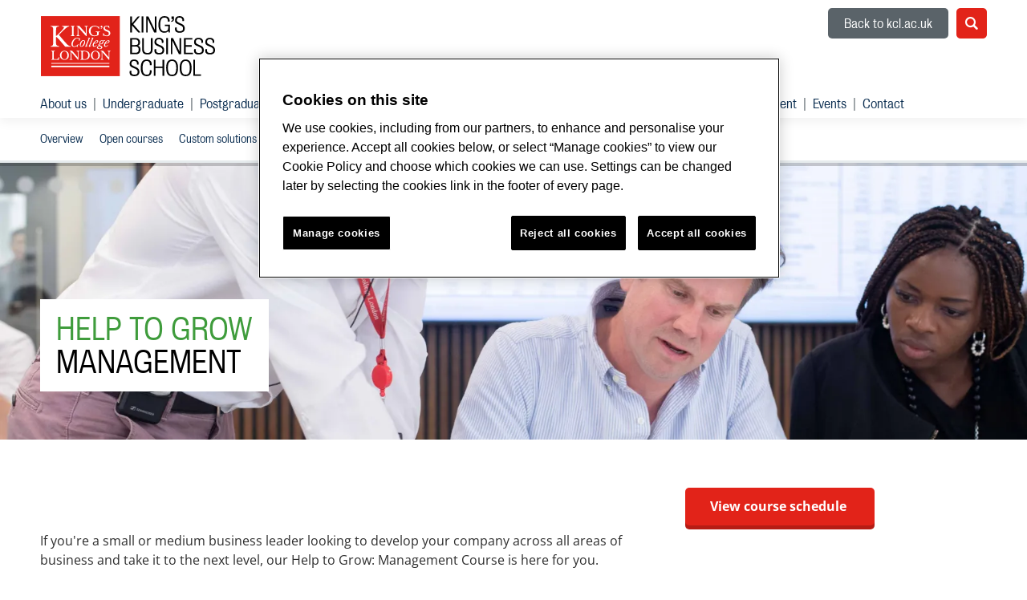

--- FILE ---
content_type: text/html; charset=utf-8
request_url: https://www.kcl.ac.uk/business/executive-education/open-course/help-to-grow-management
body_size: 16885
content:
<!DOCTYPE html>
	<html lang="en-GB" id="siteHtml">

	<head><meta charset="utf-8"><title>
	Help to Grow: Management | King’s Business School | King’s College London
</title><meta name="template" content="New responsive" />
    
    
    
    <meta name="GENERATOR" content="Contensis CMS Version 16.2" />
<meta name="Description" content="For small or medium business leaders looking to grow their company." />
<meta name="viewport" content="width=device-width, initial-scale=1" />
<meta name="HideShareButtons" content="0" />


<link href="/siteelements/2017/css/style.min.css?version=7958157?version=7958157" rel="stylesheet" type="text/css" />
		<script  type="text/javascript" src="/SiteElements/2017/js/jquery-3.2.1.min.js?version=7389704&amp;build=1701122"></script>
<link rel='canonical' content='https://www.kcl.ac.uk/business/executive-education/open-course/help-to-grow-management'></link>
<!--
ControlID:Ctrl2751c3db2db941109836af5bc40f7c03 of type CMS_API.WebUI.WebControls.RazorView has set the maximum duration to 86400 seconds
ControlID:Ctrled26b69b114d48bd9242f242951b1972 of type CMS_API.WebUI.WebControls.RazorView has set the maximum duration to 86400 seconds
ControlID:Ctrlc46377fd3bed420190c1c17b292dff36 of type CMS_API.WebUI.WebControls.RazorView has set the maximum duration to 86400 seconds
ControlID:Ctrl0970d298f85a47f0b8af8ee152ddecb6 of type CMS_API.WebUI.WebControls.RazorView has set the maximum duration to 86400 seconds
ControlID:Ctrl385e96055f724d10ab9059a5dab8836d of type CMS_API.WebUI.WebControls.RazorView has set the maximum duration to 86400 seconds
ControlID:Ctrl0a0492687fba4d08ada47a21c6a47875 of type CMS_API.WebUI.WebControls.RazorView has set the maximum duration to 86400 seconds
ControlID:__Page of type ASP.business_executive_education_open_course_help_to_grow_management_aspx has set the maximum duration to 86400 seconds
Cache Enabled using rule ControlID:Ctrl2751c3db2db941109836af5bc40f7c03 of type CMS_API.WebUI.WebControls.RazorView has set the maximum duration to 86400 seconds
Cache Page Render Time 09/12/2025 04:45:40

-->



		<style>
			.async-hide {
				opacity: 0 !important
			}
		</style>
		<script>
			(function(a,s,y,n,c,h,i,d,e){s.className+=' '+y;h.start=1*new Date;
		h.end=i=function(){s.className=s.className.replace(RegExp(' ?'+y),'')};
		(a[n]=a[n]||[]).hide=h;setTimeout(function(){i();h.end=null},c);h.timeout=c;
		})(window,document.documentElement,'async-hide','dataLayer',4000,
		{'GTM-W5RSV5':true});
		</script>

		<!-- Google Tag Manager -->
		<script>
			(function(w,d,s,l,i){w[l]=w[l]||[];w[l].push({'gtm.start':
		new Date().getTime(),event:'gtm.js'});var f=d.getElementsByTagName(s)[0],
		j=d.createElement(s),dl=l!='dataLayer'?'&amp;l='+l:'';j.async=true;j.src=
		'https://www.googletagmanager.com/gtm.js?id='+i+dl;f.parentNode.insertBefore(j,f);
		})(window,document,'script','dataLayer','GTM-W5RSV5');
		</script>
		<!-- End Google Tag Manager -->
	<meta name="DialogueKey_ContentID" content="177337" /></head>

	<body id="siteBody" class="business">
		<form method="post" action="/business/executive-education/open-course/help-to-grow-management" id="form1">
<div class="aspNetHidden">
<input type="hidden" name="__VIEWSTATE" id="__VIEWSTATE" value="bPCNRQdF/2aE6xhwe+KdGhvJ7lf8hBjMC+1wGv+NfsE4nOIj95/bwfVTIP4UCEWxls1fZu5UhNWI3DImWf5AYm/3mfQ=" />
</div>


			
    <div class="warning-container">

       <!-- OneTrust Cookies Consent Notice start for www.kcl.ac.uk -->
                    <script type="text/javascript" src="https://cdn.cookielaw.org/consent/167b1744-c18f-47c4-bd0c-e8420eacd9e1/OtAutoBlock.js" ></script><noscript><p>Browser does not support script.</p></noscript>
        <script src="https://cdn.cookielaw.org/scripttemplates/otSDKStub.js"  type="text/javascript" charset="UTF-8" data-domain-script="167b1744-c18f-47c4-bd0c-e8420eacd9e1" ></script><noscript><p>Browser does not support script.</p></noscript>
        <script type="text/javascript">
        function OptanonWrapper() { }
        </script>
        <!-- OneTrust Cookies Consent Notice end for www.kcl.ac.uk -->
    

<!-- Google Tag Manager (noscript) -->
<noscript><iframe src="//www.googletagmanager.com/ns.html?id=GTM-W5RSV5"
height="0" width="0" style="display:none;visibility:hidden"></iframe></noscript>
 <!-- End Google Tag Manager (noscript) -->



</div>
<a class="skip-nav-link" href="#maincontent">Skip to main content</a><header class="header">
<section class="container-fluid">
<div class="row">
<div class="col-12 col-inherit">

    <a class="header__logo--business" title="King's Business School - Back to homepage" href="/business/"><span class="sr-only">King's Business School</span></a>



<div style="display: none">

	<svg xmlns="http://www.w3.org/2000/svg">
		<defs>
			<style>
				.cls-1 {
					fill: #172f4e
				}
			</style>
		</defs>
		<symbol id="facebook-ico-sm" viewBox="0 0 30 30">
			<path d="M22 16l1-5-5 .001V7c0-1.544.784-2 3-2h2V0h-4c-4.072 0-7 2.435-7 7v4H7v5h5v14h6V16h4z" />
		</symbol>
		<symbol id="facebook-ico" viewBox="0 0 340.157 340.158">
			<path d="M318.898 0H21.26C0 0 0 21.26 0 21.26v297.638c0 21.26 21.26 21.26 21.26 21.26h297.638c21.26 0 21.26-21.26 21.26-21.26V21.26C340.157 0 318.898 0 318.898 0zm-30.187 190.805h-46.729v125.061H194.37V190.805h-33.059v-45.018h33.059v-38.459c0-30.221 19.538-57.976 64.545-57.976 18.22 0 31.709 1.754 31.709 1.754l-1.074 42.041s-13.745-.138-28.743-.138c-16.221 0-18.826 7.483-18.826 19.889v32.889h48.855l-2.125 45.018z"
			/>
		</symbol>
		<symbol id="instagram-ico" viewBox="0 0 340.157 340.158">
			<ellipse cx="170.079" cy="170.08" rx="38.98" ry="38.975" />
			<path d="M261.23 101.121c-2.115-5.464-4.656-9.354-8.748-13.447-4.093-4.093-7.983-6.633-13.447-8.748-4.114-1.605-10.311-3.508-21.706-4.029-12.331-.563-16.03-.68-47.25-.68s-34.919.117-47.25.68c-11.395.521-17.593 2.424-21.706 4.029-5.464 2.115-9.354 4.656-13.447 8.748-4.092 4.093-6.633 7.983-8.748 13.447-1.605 4.114-3.508 10.311-4.029 21.706-.563 12.331-.68 16.03-.68 47.25s.117 34.919.68 47.25c.521 11.395 2.424 17.593 4.029 21.706 2.115 5.464 4.656 9.354 8.748 13.447 4.093 4.093 7.983 6.633 13.447 8.748 4.114 1.605 10.311 3.508 21.706 4.029 12.331.563 16.03.68 47.25.68s34.919-.117 47.25-.68c11.395-.521 17.593-2.424 21.706-4.029 5.464-2.115 9.354-4.656 13.447-8.748 4.092-4.093 6.633-7.983 8.748-13.447 1.605-4.114 3.508-10.311 4.029-21.706.563-12.331.68-16.03.68-47.25s-.117-34.919-.68-47.25c-.521-11.395-2.424-17.592-4.029-21.706zm-91.151 129c-33.165 0-60.048-26.883-60.048-60.038 0-33.165 26.883-60.048 60.048-60.048 33.165 0 60.048 26.883 60.048 60.048 0 33.155-26.883 60.038-60.048 60.038zm62.416-108.427c-7.749 0-14.031-6.282-14.031-14.032s6.282-14.031 14.031-14.031c7.749 0 14.032 6.282 14.032 14.031s-6.282 14.032-14.032 14.032z"
			/>
			<path d="M318.898 0H21.26C0 0 0 21.26 0 21.26v297.638c0 21.26 21.26 21.26 21.26 21.26h297.638c21.26 0 21.26-21.26 21.26-21.26V21.26C340.157 0 318.898 0 318.898 0zm-32.592 218.284c-.574 12.448-2.551 20.952-5.432 28.393-2.998 7.685-6.994 14.202-13.489 20.707-6.505 6.495-13.022 10.492-20.718 13.489-7.43 2.881-15.934 4.858-28.382 5.432-12.469.563-16.455.702-48.207.702-31.752 0-35.738-.138-48.207-.702-12.448-.574-20.952-2.551-28.382-5.432-7.696-2.998-14.212-6.994-20.718-13.489-6.495-6.506-10.492-13.022-13.489-20.707-2.881-7.441-4.858-15.945-5.432-28.393-.563-12.469-.702-16.455-.702-48.207s.138-35.738.702-48.207c.574-12.448 2.551-20.952 5.432-28.382 2.998-7.696 6.994-14.212 13.489-20.718 6.506-6.495 13.022-10.492 20.718-13.489 7.43-2.881 15.934-4.858 28.382-5.432 12.469-.563 16.455-.702 48.207-.702 31.752 0 35.738.138 48.207.702 12.448.574 20.952 2.551 28.382 5.432 7.696 2.998 14.212 6.994 20.718 13.489 6.495 6.505 10.492 13.022 13.489 20.718 2.881 7.43 4.858 15.934 5.432 28.382.563 12.469.702 16.455.702 48.207s-.138 35.738-.702 48.207z"
			/>
		</symbol>
		<symbol id="linkedin-ico-sm" viewBox="0 0 30 30">
			<path d="M11 10h6v3c.83-1.572 2.977-3 6-3 6.291 0 7 3.616 7 9v11h-6V20c0-2.318.188-5-3-5-4 0-4 2.393-4 5v10h-6V10zM1 10h6v20H1z"
			/>
			<circle cx="4" cy="3.5" r="3.5" />
		</symbol>
		<symbol id="linkedin-ico" viewBox="0 0 340.158 340.158">
			<path d="M318.898 0H21.26C0 0 0 21.26 0 21.26v297.638c0 21.26 21.26 21.26 21.26 21.26h297.638c21.26 0 21.26-21.26 21.26-21.26V21.26C340.158 0 318.898 0 318.898 0zM103.1 286.551H51.736v-154.57H103.1v154.57zm-25.682-175.67h-.33c-17.252 0-28.382-11.884-28.382-26.713 0-15.158 11.48-26.713 29.062-26.713 17.571 0 28.382 11.555 28.722 26.713.001 14.828-11.15 26.713-29.072 26.713zm210.961 175.67h-51.385v-82.69c0-20.771-7.43-34.951-26.011-34.951-14.202 0-22.674 9.556-26.373 18.783-1.371 3.306-1.701 7.919-1.701 12.543v86.315h-51.364s.67-140.07 0-154.57h51.364v21.9c6.834-10.527 19.041-25.536 46.304-25.536 33.814 0 59.166 22.1 59.166 69.573v88.633z"
			/>
		</symbol>
		<symbol id="mini_icon_email" viewBox="0 0 24 24">
			<style>
				.st0 {
					fill: #0a2d50
				}
				
				.st1 {
					fill: #fff
				}
			</style>
			<path class="st0" d="M2 0S0 0 0 2v20s0 2 2 2h20s2 0 2-2V2s0-2-2-2H2z" />
			<path class="st1" d="M17.706 7.5l-5.643 5.719a.087.087 0 0 1-.127 0L6.293 7.5h11.413z" />
			<path class="st1" d="M12 14.747c-.428 0-.831-.168-1.132-.475L5.25 8.579v7.071c0 .415.335.75.75.75l12-.001c.415 0 .75-.335.75-.75v-7.07l-5.618 5.693a1.574 1.574 0 0 1-1.132.475"
			/>
		</symbol>
		<symbol id="mini_icon_phone" viewBox="0 0 24 24">
			<style>
				.st0 {
					fill: #0a2d50
				}
				
				.st1 {
					fill: #fff
				}
			</style>
			<path class="st0" d="M2 0S0 0 0 2v20s0 2 2 2h20s2 0 2-2V2s0-2-2-2H2z" />
			<path class="st1" d="M18.858 15.424c.856.856.856 1.798 0 2.825-.342.4-.678.699-1.006.899-.328.2-.599.314-.813.342a7.358 7.358 0 0 1-.92.043c-1.113 0-2.44-.57-3.981-1.712a25.169 25.169 0 0 1-3.339-2.868 22.928 22.928 0 0 1-3.382-4.58c-.856-1.598-1.113-2.911-.77-3.938.171-.542.57-1.013 1.198-1.412l.043-.043c.514-.343.97-.514 1.37-.514.542 0 1.027.257 1.455.77l.043.043c.656.856 1.113 1.527 1.37 2.012.428.885.413 1.641-.043 2.269-.342.456-.514.785-.514.984 0 .086.186.343.557.771l.043.043c.684.77 1.055 1.184 1.113 1.241.028 0 .057.014.085.043l.086.085.085.086c.571.571.985.97 1.242 1.198l.042.043c.257.229.429.343.514.343.143 0 .557-.214 1.241-.642.2-.143.443-.214.728-.214.514 0 1.135.214 1.862.642.728.428 1.292.842 1.691 1.241"
			/>
		</symbol>
		<symbol id="mini_icon_questionmark" viewBox="0 0 217.33 217.33">
			<title>KBS_Icon_questionmark</title>
			<path class="cls-1" d="M199.22 0H18.11S0 0 0 18.11v181.11s0 18.11 18.11 18.11h181.11s18.11 0 18.11-18.11V18.11S217.33 0 199.22 0zm-93.74 181.11a12.89 12.89 0 0 1-12.91-12.91 13.06 13.06 0 0 1 12.91-13.12 13.24 13.24 0 0 1 13.12 13.12 13.06 13.06 0 0 1-13.12 12.91zm26.63-70.35l-9.11 6.15c-6.17 4.17-8.75 11.33-8.75 19.08a31.2 31.2 0 0 0 .2 3.78H96.94c-.2-2.38-.2-4.37-.2-7 0-13.12 4.76-23.06 16.49-31l8.75-6a23.32 23.32 0 0 0 10.53-19.48c0-11.73-7.75-22.66-23.65-22.66-17.29.09-24.86 13-24.86 25.52a33.6 33.6 0 0 0 1.39 9.73l-19.25-2.37a34.69 34.69 0 0 1-1.2-9.51c0-18.28 13.31-40.74 43.92-40.74 27.83 0 43.53 19.68 43.53 40 0 15.82-8.75 26.74-20.27 34.5z"
			/>
		</symbol>
		<symbol id="mini_icon_twitter" viewBox="0 0 24 24">
			<style>
				.st0 {
					fill: #0a2d50
				}
				
				.st1 {
					fill: #fff
				}
			</style>
			<path class="st0" d="M2 0S0 0 0 2v20s0 2 2 2h20s2 0 2-2V2s0-2-2-2H2z" />
			<path class="st1" d="M18.358 8.735c.006.14.01.282.01.425 0 4.336-3.302 9.337-9.338 9.337a9.286 9.286 0 0 1-5.031-1.474 6.582 6.582 0 0 0 4.858-1.359 3.286 3.286 0 0 1-3.066-2.279 3.312 3.312 0 0 0 1.482-.056 3.284 3.284 0 0 1-2.632-3.218v-.042a3.27 3.27 0 0 0 1.486.411 3.28 3.28 0 0 1-1.015-4.381 9.309 9.309 0 0 0 6.764 3.428 3.281 3.281 0 0 1 5.591-2.992 6.587 6.587 0 0 0 2.084-.796 3.293 3.293 0 0 1-1.444 1.815 6.545 6.545 0 0 0 1.886-.518 6.62 6.62 0 0 1-1.635 1.699z"
			/>
		</symbol>
		<symbol id="next_steps_icon_calendar" viewBox="0 0 96 96">
			<style>
				.st-cal {
					fill: #009d9f
				}
				
				.st1 {
					fill: #fff
				}
			</style>
			<path class="st-cal" d="M48 96c26.51 0 48-21.49 48-48S74.51 0 48 0 0 21.49 0 48s21.49 48 48 48" />
			<path class="st1" d="M63.099 30.889a2.24 2.24 0 0 1-.845-4.314v1.541c0 .427.349.776.776.776a.778.778 0 0 0 .777-.776v-1.584a2.233 2.233 0 0 1 1.533 2.116 2.24 2.24 0 0 1-2.241 2.241m-7.604 0a2.24 2.24 0 0 1-2.241-2.241c0-.993.65-1.825 1.544-2.119v1.587c0 .427.35.776.777.776a.779.779 0 0 0 .777-.776v-1.537a2.239 2.239 0 0 1-.857 4.31m-7.605 0a2.24 2.24 0 0 1-.872-4.306v1.533c0 .427.349.776.776.776a.778.778 0 0 0 .777-.776v-1.592a2.231 2.231 0 0 1 1.56 2.124 2.24 2.24 0 0 1-2.241 2.241m-7.605 0a2.24 2.24 0 0 1-2.24-2.241c0-.976.627-1.797 1.497-2.105v1.573a.778.778 0 0 0 1.554 0v-1.552a2.236 2.236 0 0 1 1.43 2.084 2.24 2.24 0 0 1-2.241 2.241m-7.604 0a2.24 2.24 0 0 1-.855-4.311v1.538c0 .427.35.776.777.776a.779.779 0 0 0 .777-.776V26.53a2.232 2.232 0 0 1 1.542 2.118 2.24 2.24 0 0 1-2.241 2.241m35.393-5.882h-4.267v-2.561a.778.778 0 0 0-.777-.776.778.778 0 0 0-.776.776v2.561h-5.902v-2.561a.779.779 0 0 0-.777-.776.779.779 0 0 0-.777.776v2.561h-6.227v-2.561a.778.778 0 0 0-.777-.776.778.778 0 0 0-.776.776v2.561h-5.922v-2.561a.778.778 0 0 0-1.554 0v2.561H33.38v-2.561a.779.779 0 0 0-.777-.776.779.779 0 0 0-.777.776v2.561h-3.753a5.275 5.275 0 0 0-5.275 5.275v2.007h50.551v-2.007a5.275 5.275 0 0 0-5.275-5.275M57.384 64.998h-4.586V48.6c-.3.1-.67.17-1.11.21-.439.04-1.019.06-1.738.06-.34 0-.68-.005-1.02-.015-.34-.01-.61-.034-.809-.075v-2.668c.28-.04.614-.09 1.004-.15s.784-.14 1.184-.239c.4-.1.79-.23 1.17-.391.379-.159.699-.339.959-.539.52-.399.929-.809 1.229-1.229.3-.42.589-.949.869-1.589h2.848v23.023zm-10.042-3.792c-.32 1.009-.779 1.824-1.379 2.443-.6.62-1.319 1.06-2.159 1.319-.839.26-1.768.39-2.787.39-1.78 0-3.198-.435-4.257-1.304-1.06-.87-1.589-2.193-1.589-3.972 0-.58.015-1.164.045-1.754a5.32 5.32 0 0 1 .315-1.604l4.286-.239a8.07 8.07 0 0 0-.075.884c-.01.31-.015.694-.015 1.154 0 .859.1 1.534.3 2.024.2.489.529.734.99.734.279 0 .524-.05.734-.15s.379-.29.509-.57c.131-.279.23-.674.301-1.184.069-.509.104-1.174.104-1.993 0-1.379-.179-2.373-.539-2.983-.36-.609-.84-.915-1.439-.915-.28 0-.495.041-.645.121-.15.08-.265.149-.344.209l-.27.18-2.039-2.338 4.467-5.426H35.83v-4.257h10.912v4.197l-3.897 4.737c.3 0 .57.025.809.074.24.05.46.116.66.195.4.14.804.355 1.214.645.409.29.784.679 1.124 1.169s.62 1.094.84 1.814c.219.719.329 1.589.329 2.608 0 1.519-.16 2.783-.479 3.792m-24.691-24.83v28.992a4.3 4.3 0 0 0 4.301 4.301h41.949a4.3 4.3 0 0 0 4.301-4.301V36.376H22.651z"
			/>
		</symbol>
		<symbol id="next_steps_icon_information" viewBox="0 0 96 96">
			<style>
				.st-info {
					fill: #fc5e72
				}
				
				.st1 {
					fill: #fff
				}
			</style>
			<path class="st-info" d="M48 96c26.51 0 48-21.49 48-48S74.51 0 48 0 0 21.49 0 48s21.49 48 48 48" />
			<path class="st1" d="M20.13 33.535l17.519 15.649L20.13 62.953zM75.87 33.535L58.351 49.184 75.87 62.953zM53.65 52.915a7.655 7.655 0 0 1-5.852 2.717 7.655 7.655 0 0 1-5.851-2.717l-18.984 14.81h49.671L53.65 52.915zM49.403 49.478c.091-.068.178-.141.26-.219L74.809 28l-52.577.065 23.361 21.121c.085.087.176.169.271.245l.144.13h.03a2.878 2.878 0 0 0 1.627.501c.604 0 1.164-.185 1.628-.501h.012l.098-.083z"
			/>
		</symbol>
		<symbol id="next_steps_icon_prospectus" viewBox="0 0 96 96">
			<style>
				.st-prospectus {
					fill: #00b9e1
				}
				
				.st1 {
					fill: #fff
				}
			</style>
			<path class="st-prospectus" d="M48 96c26.51 0 48-21.49 48-48S74.51 0 48 0 0 21.49 0 48s21.49 48 48 48" />
			<path class="st1" d="M41.706 37.067c-5.615-2.982-12.219-4.686-14.478-5.216v-2.647c2.553 1.087 9.107 4.044 14.478 7.863M28.465 25.875c2.786 1.58 9.953 5.837 15.174 10.619-5.322-4.019-12.038-7.144-15.174-8.499v-2.12zm38.639 0V28a97.627 97.627 0 0 0-6.873 3.313c-3.262 1.739-6.038 3.475-8.317 5.196 5.223-4.789 12.402-9.053 15.19-10.634m1.237 3.33v2.749c-2.892.701-10.283 2.717-15.9 6.169 5.576-4.325 13.117-7.733 15.9-8.918M71.69 31.9a2.271 2.271 0 0 0-1.754-.335v-3.554a.796.796 0 0 0-1.089-.741l-.149.059v-2.808a.796.796 0 0 0-1.172-.703c-.559.298-13.471 7.235-19.741 14.658-6.271-7.423-19.183-14.36-19.742-14.658a.796.796 0 0 0-1.172.703v2.808a4.441 4.441 0 0 0-.149-.059.796.796 0 0 0-1.088.741v3.501a2.261 2.261 0 0 0-2.316 2.258v28.911c0 .927.563 1.756 1.42 2.101 0 0 9.802 2.283 21.057 7.015-.002.006-.005.013-.005.02 0 .247.963.449 2.168.458v.001l.042-.001.041.001v-.001c1.205-.009 2.168-.211 2.168-.458 0-.007-.003-.014-.005-.02 11.255-4.732 21.058-7.015 21.058-7.015a2.264 2.264 0 0 0 1.419-2.101V33.77c0-.749-.372-1.45-.991-1.87"
			/>
		</symbol>
		<symbol id="quote_mark" viewBox="0 0 28 32">
			<style>
				.st-quote {
					fill: #cdd7dc
				}
			</style>
			<path class="st-quote" d="M10.267 6.269c.695-.636.809-.99.472-1.213-.261-.172-.608.094-.888.28-.279.188-.732.53-1.353 1.028a30.534 30.534 0 0 0-3.175 2.847 23.607 23.607 0 0 0-2.709 3.363A16.642 16.642 0 0 0 .7 16.449c-.467 1.37-.7 2.833-.7 4.389 0 1.681.467 3.128 1.4 4.342C2.334 26.394 3.61 27 5.229 27c1.368 0 2.521-.404 3.455-1.214.934-.807 1.401-1.991 1.401-3.548 0-1.431-.436-2.488-1.307-3.175-.873-.684-1.713-1.087-3.331-1.087-.761 0-2.473-.062-2.473-1.733 0-1.612 2.197-5.309 7.293-9.974M22.345 6.269c.695-.636.809-.99.472-1.213-.261-.172-.608.094-.888.28-.279.188-.732.53-1.353 1.028a30.534 30.534 0 0 0-3.175 2.847 23.607 23.607 0 0 0-2.709 3.363 16.642 16.642 0 0 0-1.914 3.875c-.467 1.37-.7 2.833-.7 4.389 0 1.681.467 3.128 1.4 4.342.934 1.214 2.21 1.82 3.829 1.82 1.368 0 2.521-.404 3.455-1.214.934-.807 1.401-1.991 1.401-3.548 0-1.431-.436-2.488-1.307-3.175-.873-.684-1.713-1.087-3.331-1.087-.761 0-2.473-.062-2.473-1.733 0-1.612 2.197-5.309 7.293-9.974"
			/>
		</symbol>
		<symbol id="twitter-ico-sm" viewBox="0 0 30 30">
			<path d="M30 6.708c-1.105.491-2.756 1.143-4 1.292 1.273-.762 2.539-2.561 3-4-.971.577-2.087 1.355-3.227 1.773L25 5c-1.121-1.197-2.23-2-4-2-3.398 0-6 2.602-6 6 0 .399.047.7.11.956L15 10C9 10 5.034 8.724 2 5c-.531.908-1 1.872-1 3 0 2.136 1.348 3.894 3 5-1.009-.033-2.171-.542-3-1 0 2.98 4.186 6.432 7 7-1 1-4.623.074-5 0 .784 2.447 3.309 3.949 6 4-2.105 1.648-4.647 2.51-7.531 2.51-.498 0-.987-.029-1.469-.084C2.723 27.17 6.523 28 10 28c11.322 0 17-8.867 17-17 0-.268.008-.736 0-1 1.201-.868 2.172-2.058 3-3.292z"
			/>
		</symbol>
		<symbol id="twitter-ico" viewBox="0 0 340.157 340.158">
			<path d="M318.898 0H21.26C0 0 0 21.26 0 21.26v297.638c0 21.26 21.26 21.26 21.26 21.26h297.638c21.26 0 21.26-21.26 21.26-21.26V21.26C340.157 0 318.898 0 318.898 0zm-58.707 123.805c.085 1.988.138 3.997.138 6.017 0 61.462-46.793 132.342-132.343 132.342-26.277 0-50.737-7.696-71.305-20.898 3.635.436 7.335.659 11.098.659 21.791 0 41.85-7.441 57.763-19.92-20.346-.372-37.534-13.83-43.455-32.304a46.986 46.986 0 0 0 21.005-.787c-21.27-4.284-37.3-23.078-37.3-45.613v-.595a46.34 46.34 0 0 0 21.068 5.825c-12.479-8.334-20.696-22.567-20.696-38.725 0-8.515 2.285-16.508 6.304-23.375 22.929 28.148 57.21 46.665 95.871 48.589a46.921 46.921 0 0 1-1.212-10.598c0-25.682 20.824-46.506 46.517-46.506 13.383 0 25.469 5.655 33.952 14.691 10.598-2.083 20.548-5.963 29.541-11.278-3.476 10.843-10.842 19.963-20.463 25.724 9.429-1.127 18.39-3.625 26.724-7.335a94.596 94.596 0 0 1-23.207 24.087z"
			/>
		</symbol>
<symbol id="link-ico" viewBox="0 0 24 24" style="enable-background:new 0 0 24 24;" height="100%" width="100%">

			<style>
				.cls-1 {
					fill: #0a2d50;
				}

				.cls-2 {
					fill: #fff;
					stroke: #fff;
					stroke-miterlimit: 10;
					stroke-width: 0.3px;
				}
			</style>
			
			<title>link-ico</title>
			<path class="cls-1" d="M2,0A2,2,0,0,0,0,2V22a2,2,0,0,0,2,2H22a2,2,0,0,0,2-2V2a2,2,0,0,0-2-2Z" />
			<g id="link">
				<path class="cls-2" d="M18.41,4.25l-.46-.46a4,4,0,0,0-2.88-1.11,4.42,4.42,0,0,0-2.88,1.11L7.92,7.87a4,4,0,0,0-.74,4.73L5.6,14.18a3.87,3.87,0,0,0,0,5.57l.46.46a4.42,4.42,0,0,0,2.88,1.11,4.42,4.42,0,0,0,2.88-1.11L16,16a4,4,0,0,0,.74-4.73l1.58-1.58A3.69,3.69,0,0,0,18.41,4.25ZM17.48,9,13.3,13.16a2.88,2.88,0,0,1-2,.84,3.13,3.13,0,0,1-1.58-.46l-.84.84a3.9,3.9,0,0,0,2.41.74A4.42,4.42,0,0,0,14.14,14l1.76-1.76a2.72,2.72,0,0,1-.56,3l-4.08,4.27a2.88,2.88,0,0,1-2,.84,3,3,0,0,1-2-.84L6.72,19a2.8,2.8,0,0,1,0-4l4.18-4.18a2.88,2.88,0,0,1,2-.84,3.13,3.13,0,0,1,1.58.46l.84-.84a3.9,3.9,0,0,0-2.41-.74A4.42,4.42,0,0,0,10.06,10L8.29,11.77a2.29,2.29,0,0,1,.46-3l4.18-4.27a2.88,2.88,0,0,1,2-.84,3,3,0,0,1,2,.84l.46.46A2.65,2.65,0,0,1,17.48,9Z"
				/>
			</g>
		</symbol>

	</svg>





</div>

	<div class="kbs-header-wrapper">
		<a href="/" class="back-button">Back to kcl.ac.uk</a>
		<button class="header__search-btn d-block" id="headerSearchBtn" type="button">
			<span class="sr-only">Search</span>
			<span class="icon icon--search"></span>
		</button>
		<div class="header__search-container menu-pos" id="headerSearchContainer">
			<div class="container-fluid">
				<div class="row justify-content-center">
					<div class="col-12 col-md-6">
						<div class="form-group mb-0">
							<label class="sr-only" for="formHeaderSearch">Search King’s</label>
							<div class="form-input">
								<input class="form-control form-control--kcl" id="formHeaderSearch" name="formHeaderSearch" type="search" placeholder="Search King’s">
								<span class="form-input__icon">
									<span class="icon icon--search"></span>
								</span>
							</div>
						</div>
					</div>
				</div>
			</div>
		</div>
	</div>
	<button class="header__search-btn d-xl-none sr-only" id="headerMobileBtn" type="button">
		<span class="sr-only">Search</span>
		<span class="icon icon--search"></span>
	</button>


</div>
</div>
</section>
</header><main class="main">



<section class="secondary-nav secondary-nav--business">
            <div class="container-fluid">
                <div class="row">
                    <div class="col-12">

                        <nav class="secondary-nav__menu">
                            <ul class="list list--inline" role="menu" aria-label="Second level navigation">
                            
                                                <li role="menuitem">
                                                    <a href="https://www.kcl.ac.uk/business/about" title="About us" class="">About us</a>
                                                </li>
                                                <li role="menuitem">
                                                    <a href="https://www.kcl.ac.uk/business/undergraduate/courses" title="Undergraduate" class="">Undergraduate</a>
                                                </li>
                                                <li role="menuitem">
                                                    <a href="https://www.kcl.ac.uk/business/postgraduate/courses" title="Postgraduate" class="">Postgraduate</a>
                                                </li>
                                                <li role="menuitem">
                                                    <a href="https://www.kcl.ac.uk/business/executive-education" title="Executive education" class="">Executive education</a>
                                                </li>
                                                <li role="menuitem">
                                                    <a href="https://www.kcl.ac.uk/business/executive-mba" title="Executive MBA" class="">Executive MBA</a>
                                                </li>
                                                <li role="menuitem">
                                                    <a href="https://www.kcl.ac.uk/business/research" title="Research" class="">Research</a>
                                                </li>
                                                <li role="menuitem">
                                                    <a href="https://www.kcl.ac.uk/business/partnerships" title="Partnerships" class="">Partnerships</a>
                                                </li>
                                                <li role="menuitem">
                                                    <a href="https://www.kcl.ac.uk/business/alumni/business-alumni" title="Alumni" class="">Alumni</a>
                                                </li>
                                                <li role="menuitem">
                                                    <a href="https://www.kcl.ac.uk/business/news-comment/news" title="News &amp; comment" class="">News &amp; comment</a>
                                                </li>
                                                <li role="menuitem">
                                                    <a href="https://www.kcl.ac.uk/business/events" title="Events" class="">Events</a>
                                                </li>
                                                <li role="menuitem">
                                                    <a href="https://www.kcl.ac.uk/business/contact/contact-us" title="Contact" class="">Contact</a>
                                                </li>

                            </ul>
                        </nav>
                    </div>
                </div>
            </div>
        </section>



            <section class="tertiary-nav">
                <div class="container-fluid">
                    <div class="row">
                        <div class="col-12">
                            <nav class="tertiary-nav__menu" role="navigation">
                                <ul class="list list--inline" role="menu">
                                                <li role="menuitem">
                                                    <a class="" href="https://www.kcl.ac.uk/business/executive-education" title="Overview">Overview</a>
                                                </li> 
                                                <li role="menuitem">
                                                    <a class="" href="https://www.kcl.ac.uk/business/executive-education/open-course" title="Open courses">Open courses</a>
                                                </li> 
                                                <li role="menuitem">
                                                    <a class="" href="https://www.kcl.ac.uk/business/executive-education/custom-solutions" title="Custom solutions">Custom solutions</a>
                                                </li> 
                                                <li role="menuitem">
                                                    <a class="" href="https://www.kcl.ac.uk/business/executive-education/masters/executive-masters" title="Executive masters">Executive masters</a>
                                                </li> 


                                </ul>
                            </nav>
                        </div>
                    </div>
                </div>
            </section>




<div class="mob-menu">
    <div class="mob-menu__main">
            <p class="js-drop-main drop__title">Go to&hellip;</p>
        <div class="mob-menu__drop">
            <ul class="mob-menu__list" role="menu" aria-label="Secondary navigation (mobile view)">

                                    <li class="mob-menu__list-item" aria-label="Secondary navigation (mobile view)">
                                        <a href="https://www.kcl.ac.uk/" class="js-drop-mob drop__title">King&#39;s Homepage</a>
                                    </li>
                            <li class="mob-menu__list-item" role="menuitem" aria-label="Secondary navigation (mobile view)">
                                <p class="js-drop-mob drop__title">About us</p>
                                <ul class="drop__mob" role="menu">

                                            <li role="menuitem" aria-label="Secondary navigation (mobile view)">
                                                <a href="https://www.kcl.ac.uk/business/about">About us</a>
                                            </li>
                                            <li role="menuitem" aria-label="Secondary navigation (mobile view)">
                                                <a href="https://www.kcl.ac.uk/business/about/king&#39;s-business-school-advisory-council">Advisory Council</a>
                                            </li>
                                            <li role="menuitem" aria-label="Secondary navigation (mobile view)">
                                                <a href="https://www.kcl.ac.uk/business/about/senior-management-team">Senior Management Team</a>
                                            </li>
                                            <li role="menuitem" aria-label="Secondary navigation (mobile view)">
                                                <a href="https://www.kcl.ac.uk/business/about/executive-fellows">Executive Fellows</a>
                                            </li>
                                            <li role="menuitem" aria-label="Secondary navigation (mobile view)">
                                                <a href="https://www.kcl.ac.uk/business/about/accreditations">Accreditations</a>
                                            </li>
                                            <li role="menuitem" aria-label="Secondary navigation (mobile view)">
                                                <a href="https://www.kcl.ac.uk/business/about/diversity-and-inclusion">Diversity and Inclusion</a>
                                            </li>
                                            <li role="menuitem" aria-label="Secondary navigation (mobile view)">
                                                <a href="https://www.kcl.ac.uk/business/about/sustainability">Sustainability</a>
                                            </li>
                                            <li role="menuitem" aria-label="Secondary navigation (mobile view)">
                                                <a href="https://www.kcl.ac.uk/business/people">People</a>
                                            </li>

                                </ul>
                                <div class="mob-menu__list-itemIco"></div>
                            </li>
                            <li class="mob-menu__list-item" role="menuitem" aria-label="Secondary navigation (mobile view)">
                                <p class="js-drop-mob drop__title">Undergraduate</p>
                                <ul class="drop__mob" role="menu">

                                            <li role="menuitem" aria-label="Secondary navigation (mobile view)">
                                                <a href="https://www.kcl.ac.uk/business/undergraduate/courses">Undergraduate</a>
                                            </li>
                                            <li role="menuitem" aria-label="Secondary navigation (mobile view)">
                                                <a href="https://www.kcl.ac.uk/business/undergraduate/ug-student-experience">Student experience</a>
                                            </li>
                                            <li role="menuitem" aria-label="Secondary navigation (mobile view)">
                                                <a href="https://www.kcl.ac.uk/business/undergraduate/global-placements">Global placements</a>
                                            </li>

                                </ul>
                                <div class="mob-menu__list-itemIco"></div>
                            </li>
                            <li class="mob-menu__list-item" role="menuitem" aria-label="Secondary navigation (mobile view)">
                                <p class="js-drop-mob drop__title">Postgraduate</p>
                                <ul class="drop__mob" role="menu">

                                            <li role="menuitem" aria-label="Secondary navigation (mobile view)">
                                                <a href="https://www.kcl.ac.uk/business/postgraduate/courses">Postgraduate</a>
                                            </li>
                                            <li role="menuitem" aria-label="Secondary navigation (mobile view)">
                                                <a href="https://www.kcl.ac.uk/business/postgraduate/pg-student-experience">Student experience</a>
                                            </li>
                                            <li role="menuitem" aria-label="Secondary navigation (mobile view)">
                                                <a href="https://www.kcl.ac.uk/business/postgraduate/postgraduate-scholarships">Scholarships</a>
                                            </li>
                                            <li role="menuitem" aria-label="Secondary navigation (mobile view)">
                                                <a href="https://www.kcl.ac.uk/business/research/phd-pages/phd-home">PhD programme</a>
                                            </li>

                                </ul>
                                <div class="mob-menu__list-itemIco"></div>
                            </li>
                            <li class="mob-menu__list-item" role="menuitem" aria-label="Secondary navigation (mobile view)">
                                <p class="js-drop-mob drop__title">Executive education</p>
                                <ul class="drop__mob" role="menu">

                                            <li role="menuitem" aria-label="Secondary navigation (mobile view)">
                                                <a href="https://www.kcl.ac.uk/business/executive-education">Overview</a>
                                            </li>
                                            <li role="menuitem" aria-label="Secondary navigation (mobile view)">
                                                <a href="https://www.kcl.ac.uk/business/executive-education/open-course">Open courses</a>
                                            </li>
                                            <li role="menuitem" aria-label="Secondary navigation (mobile view)">
                                                <a href="https://www.kcl.ac.uk/business/executive-education/custom-solutions">Custom solutions</a>
                                            </li>
                                            <li role="menuitem" aria-label="Secondary navigation (mobile view)">
                                                <a href="https://www.kcl.ac.uk/business/executive-education/masters/executive-masters">Executive masters</a>
                                            </li>

                                </ul>
                                <div class="mob-menu__list-itemIco"></div>
                            </li>
                            <li class="mob-menu__list-item" role="menuitem" aria-label="Secondary navigation (mobile view)">
                                <p class="js-drop-mob drop__title">Executive MBA</p>
                                <ul class="drop__mob" role="menu">

                                            <li role="menuitem" aria-label="Secondary navigation (mobile view)">
                                                <a href="https://www.kcl.ac.uk/business/executive-mba">Executive MBA</a>
                                            </li>
                                            <li role="menuitem" aria-label="Secondary navigation (mobile view)">
                                                <a href="https://www.kcl.ac.uk/business/executive-mba/course-content">Course content</a>
                                            </li>
                                            <li role="menuitem" aria-label="Secondary navigation (mobile view)">
                                                <a href="https://www.kcl.ac.uk/business/executive-mba/how-to-apply">How to apply</a>
                                            </li>
                                            <li role="menuitem" aria-label="Secondary navigation (mobile view)">
                                                <a href="https://www.kcl.ac.uk/business/executive-mba/scholarships-funding">Scholarships &amp; funding</a>
                                            </li>
                                            <li role="menuitem" aria-label="Secondary navigation (mobile view)">
                                                <a href="https://www.kcl.ac.uk/business/executive-mba/contact">Enquire now</a>
                                            </li>

                                </ul>
                                <div class="mob-menu__list-itemIco"></div>
                            </li>
                            <li class="mob-menu__list-item" role="menuitem" aria-label="Secondary navigation (mobile view)">
                                <p class="js-drop-mob drop__title">Research</p>
                                <ul class="drop__mob" role="menu">

                                            <li role="menuitem" aria-label="Secondary navigation (mobile view)">
                                                <a href="https://www.kcl.ac.uk/business/research">Research</a>
                                            </li>
                                            <li role="menuitem" aria-label="Secondary navigation (mobile view)">
                                                <a href="https://www.kcl.ac.uk/business/research/impact">Impact</a>
                                            </li>
                                            <li role="menuitem" aria-label="Secondary navigation (mobile view)">
                                                <a href="https://www.kcl.ac.uk/business/research/departments">Departments</a>
                                            </li>
                                            <li role="menuitem" aria-label="Secondary navigation (mobile view)">
                                                <a href="https://www.kcl.ac.uk/business/research/research-centres">Research centres</a>
                                            </li>
                                            <li role="menuitem" aria-label="Secondary navigation (mobile view)">
                                                <a href="https://www.kcl.ac.uk/business/research/research-projects">Research Projects</a>
                                            </li>
                                            <li role="menuitem" aria-label="Secondary navigation (mobile view)">
                                                <a href="https://www.kcl.ac.uk/business/research/phd-pages/phd-home">PhD programme</a>
                                            </li>
                                            <li role="menuitem" aria-label="Secondary navigation (mobile view)">
                                                <a href="https://www.kcl.ac.uk/business/people">People</a>
                                            </li>
                                            <li role="menuitem" aria-label="Secondary navigation (mobile view)">
                                                <a href="https://www.kcl.ac.uk/business/research/academic-visitors">Academic visitors</a>
                                            </li>

                                </ul>
                                <div class="mob-menu__list-itemIco"></div>
                            </li>
                            <li class="mob-menu__list-item" role="menuitem" aria-label="Secondary navigation (mobile view)">
                                <p class="js-drop-mob drop__title">Partnerships</p>
                                <ul class="drop__mob" role="menu">

                                            <li role="menuitem" aria-label="Secondary navigation (mobile view)">
                                                <a href="https://www.kcl.ac.uk/business/partnerships">Partnerships</a>
                                            </li>
                                            <li role="menuitem" aria-label="Secondary navigation (mobile view)">
                                                <a href="https://www.kcl.ac.uk/business/partnerships/careers/careers">Careers</a>
                                            </li>

                                </ul>
                                <div class="mob-menu__list-itemIco"></div>
                            </li>
                                    <li class="mob-menu__list-item" aria-label="Secondary navigation (mobile view)">
                                        <a href="https://www.kcl.ac.uk/business/alumni/business-alumni" class="js-drop-mob drop__title">Alumni</a>
                                    </li>
                                    <li class="mob-menu__list-item" aria-label="Secondary navigation (mobile view)">
                                        <a href="https://www.kcl.ac.uk/business/news-comment/news" class="js-drop-mob drop__title">News &amp; comment</a>
                                    </li>
                                    <li class="mob-menu__list-item" aria-label="Secondary navigation (mobile view)">
                                        <a href="https://www.kcl.ac.uk/business/events" class="js-drop-mob drop__title">Events</a>
                                    </li>
                                    <li class="mob-menu__list-item" aria-label="Secondary navigation (mobile view)">
                                        <a href="https://www.kcl.ac.uk/business/contact/contact-us" class="js-drop-mob drop__title">Contact</a>
                                    </li>

           </ul>
        </div>
            <div class="mob-menu__main-ico"></div>
    </div>
</div>

<div id="maincontent" class="main__content">


			<style type="text/css">
				.block--hero {
					background: url(/importedimages/schools/business/executive-education/help-to-grow-management-banner-image.png?f=webp) no-repeat center;
					background-size: cover;
				}
				@media screen and (min-width: 64rem) {
					.block--hero {
						background-image: url(/importedimages/schools/business/executive-education/help-to-grow-management-banner-image.png?f=webp);	
						background-size: cover;	
					}
				}
			</style>


<div class="block block--hero block--hero-business">
    <div class="container-fluid">
		<div class="row">
			<div class="col-12">
			<div class="block--hero__text block--hero__text-business">
					<h1>
						<span class="hero-title-highlighted">Help to Grow<br/></span>
					<span class="hero-title-plain">Management</span></h1>
			</div></div>
		</div>
	</div>
</div>


<section class="section bg--white" aria-label="Key content">
<div class="container-fluid">
<div class="row">
<div class="col-12 col-md-8">
<address>
<p><strong>&nbsp;</strong></p>
<p>If you're a small or medium business leader looking to develop your company across all areas of business and take it to the next level, our Help to Grow: Management Course is here for you.</p>
<p>In this increasingly competitive economic landscape, it is more important than ever for business leaders to possess the knowledge required to not just survive but thrive. This will equip you with the business expertise you need to boost your company&rsquo;s capabilities, build relationships with other leaders and achieve long-term sustainable growth.</p>
<p>This nine week course provides over 50 hours of learning and 1-1 mentoring.&nbsp;The full course is worth &pound;7,500 but small business can now pay just &pound;750 per person thanks to 90% government funding.&nbsp;</p>
<p>&nbsp;</p>
</address>
</div>
<div class="col-12 col-md-4">

<p>&nbsp;<a class="btn btn--red" href="https://smallbusinesscharter.org/h2gmcourse/kings-business-school-5">View course schedule&nbsp;</a></p>

</div>
</div>
</div>
</section>



<section class="section bg--white" aria-label="Key content">
<div class="container-fluid">
<div class="row">
<div class="col-12 col-md-8">



<section class="section">
<div class="container-fluid">
<div class="row">
<div class="col-12"><nav>
<div id="nav-tab" class="nav nav-tabs" role="tablist"><a id="nav-tab-1" class="nav-item nav-link active" role="tab" aria-controls="nav-1" aria-selected="false" data-toggle="tab" href="#nav-1"> Course content &amp; structure </a> <a id="nav-tab-2" class="nav-item nav-link" role="tab" aria-controls="nav-2" aria-selected="false" data-toggle="tab" href="#nav-2"> Who attends? </a> <a id="nav-tab-3" class="nav-item nav-link" role="tab" aria-controls="nav-3" aria-selected="false" data-toggle="tab" href="#nav-3"> Programme Impact </a> <a id="nav-tab-4" class="nav-item nav-link" role="tab" aria-controls="nav-4" aria-selected="false" data-toggle="tab" href="#nav-4"> Faculty </a></div>
</nav>
<div id="nav-tabContent" class="tab-content">
<div id="nav-1" class="tab-pane fade show active" role="tabpanel" aria-labelledby="nav-tab-1">

<h2>Course Essentials</h2>
<p>This nine week hybrid course has been designed to fit in with your work commitments, complimenting your business focus to ensure you can excel in the classroom and boardroom.</p>
<p>In completing this course, you will gain an in-depth understanding of how you can innovate your business. You will be able to apply the rich insights from our experts to your own working context and leadership experience, drawing on your leader traits and skills to improve your company's efficiency and unlock it's profit potential.</p>
<p>With modules ranging from strategy and innovation, to vision, mission and values, this course will equip ambitious business owners with the essential toolkit of a contemporary leader and give you the confidence to develop a sophisticated business model to elevate your company.</p>
<h2>Indicative course outline</h2>
<p>The course has been carefully designed to maximise learning time, covering:</p>
<ul>
<li>Coaching</li>
<li>1-1 support from a business mentor</li>
<li>Peer-learning sessions</li>
<li>Access to an alumni network</li>
<li>Guidance on developing a business growth plan</li>
</ul>
<p>For details on course module dates, please <a class="sys_16" href="https://smallbusinesscharter.org/h2gmcourse/kings-business-school-5">click here</a>&nbsp;(may be subject to change).</p>
<p>Alongside the course you will download and complete a detailed leadership workbook and have access to a range of contemporary articles, interviews, readings and activities to support your learning. You will finish the course by creating a plan for your future development as a leader that can guide your immediate and future career steps.&nbsp;</p>
<p>The programme has been structured to cover key business management topics, including:</p>
<ul>
<li>Leadership</li>
<li>Marketing</li>
<li>Employee Engagement</li>
<li>Financial Management</li>
</ul>
<p>On completion of the course you will receive a certificate of completion, alongside a downloaded workbook and personal development plan containing your learnings and reflections.&nbsp;&nbsp;</p>
<p><a style="font-size: 0.875rem; background-color: #ffffff;" title="King_s B2C Short Course Terms and Conditions (December 2020)" class="sys_16" onclick="void(window.open('https://www.kcl.ac.uk/policyhub/terms-conditions-students','','toolbar=yes,menubar=yes,location=yes,scrollbars=yes,status=yes,resizable=yes'));return false;" onkeypress="void(window.open('https://www.kcl.ac.uk/policyhub/terms-conditions-students','','toolbar=yes,menubar=yes,location=yes,scrollbars=yes,status=yes,resizable=yes'));return false;" href="https://www.kcl.ac.uk/policyhub/terms-conditions-students"><img alt="HTG Logo Small Business Charter" height="168" width="346" src="/ImportedImages/Schools/Business/executive-education/htg-logo-small-business-charter.jpg" /></a></p>

</div>
<div id="nav-2" class="tab-pane fade" role="tabpanel" aria-labelledby="nav-tab-2">

<h2>Who is this course for?</h2>
<p>Existing small or medium company senior leaders looking to grow their business by unlocking the potential of your team by creating an effective business strategy to increase productivity and boost profit.</p>
<p>This programme is well-suited to participants who are looking for a modern, strategic approach and content-rich guided journey through business management in a hands-on format that enables you to immerse yourself in the learning material, surrounded by like-minded business owners on the same journey.</p>
<h2>Entry requirements</h2>
<p>To be eligible for this course you must be a small or medium UK business owner or senior leader who has been in operation for over a year, employ between 5-249 people, and possess at least one link of management in the business structure. For full entry requirements, please <a class="sys_16" href="https://smallbusinesscharter.org/help-to-grow-management-course-frequently-asked-questions">click here</a>.</p>
<p>The course is taught in English so you must be confident that your reading, listening and writing skills in English are adequate to fully understand and follow the taught materials at an advanced level.</p>
<h2>Course fees</h2>
<p>The full fee for this course is&nbsp;<strong>&pound;750</strong>.&nbsp;The remaining 90% of the course costs are funded by the UK government.</p>
<p>The course fee includes access to the course and all materials for 6 months with the ability to download materials, the workbook and development plan on completion. Our programme team are on hand to respond to any technical or administrative queries.</p>
<p>You will complete the course in 9 weeks; we recommend an indicative study time of around 30 at-home learning hours in order to fully engage with the material and complete the activities effectively.&nbsp;</p>

</div>
<div id="nav-3" class="tab-pane fade" role="tabpanel" aria-labelledby="nav-tab-3">

<h2>Programme Impact</h2>
<p>Through a course that features 50 hours of leadership training and 10 hours of 1-1 mentoring, participants will have developed the skills required to advance your business, putting into practice the knowledge you have obtained, and the professional network you have built, to re-imagine your business strategy and achieve your long-term goals.&nbsp;</p>
<p>The programme will enable you to innovative your current business practices, streamlining efficiency by harnessing your company's full potential. You'll have identified new areas of opportunity, which you can explore through an actionable Growth Action Plan you have created under the guidance of your mentor.&nbsp;</p>
<p>An investment in your future, this programme will enable you to become the leader you envision, making real-time practical changes to your business.</p>

</div>
<div id="nav-4" class="tab-pane fade" role="tabpanel" aria-labelledby="nav-tab-4">

<h2>Learn from the experts</h2>
<p>The course will be taught by a range of top King's Business School faculty across the breadth of business disciplines.</p>
<p>The course will be led by Julian Glyn-Owen, Executive Fellow in Leadership.&nbsp;Julian has worked in Executive Education for over a decade after qualifying as a Business and Economics teacher. Prior to teaching business people, Julian&rsquo;s early career in more than a decade of work, was management of international business relationships, sales in manufacturing and technology services.</p>
<p>His key motivation in learning &amp; development is delivering excellence in executive education, leading courses for Business Schools and corporate bodies. He holds a Fellowship with Kings Business School in Leadership and contributes to a range of the School&rsquo;s Executive programmes and initiatives.</p>
<div class="block block--quote">
    <blockquote class="blockquote">
        <p class="mb-0">This is a unique chance for your company to invest in you and support your individual development in the most pressing areas of commercial activity. In our Help to Grow course, we will cover the most important topics, from productivity, business models, digital business, leadership skills and more.

Throughout this short program, I will lead and guide you through your learning. My role is to maximise the learning for you, starting with presenting you with ‘thought starters’ to begin your own thinking around each topic. For the twelve modules I will welcome you and your subject matter expert teachers. Behind the scenes I will also be shaping content and contributions by the King’s Faculty. Shortly after each module, there will be small team discussions which I will facilitate. These are designed to help you all bring together the most relevant learnings and allow you to see your own outcomes for your business. 

I aim to develop a high level of debate, engagement and collective trust as we work through the programme and am very much looking forward to working with you.</p>
        <cite>Julian Glyn-Owen, Course Academic Lead</cite>
    </blockquote>
</div>

</div>
</div>
</div>
</div>
</div>
</section>


</div>
<div class="col-12 col-md-4">
<aside class="w-padding bg--grey-rabbit">

<h2>Key facts</h2>
<p><strong style="font-size: 0.875rem;">Course status: </strong>Open</p>
<p><strong style="font-size: 0.875rem;">Application deadline: </strong>22 September</p>
<p><strong style="font-size: 0.875rem;">Course start date: </strong>29 September 2025</p>
<p><strong style="font-size: 0.875rem;">Duration: </strong>9 weeks</p>
<p><strong>Format</strong>: Part-time, blended (in-person and online)</p>
<p><strong>Course fee</strong>:&nbsp;&pound;750</p>
<p><a style="font-size: 0.875rem; background-color: #e6ebed;" class="sys_16" href="https://www.kcl.ac.uk/policyhub/terms-conditions-students">Terms and Conditions</a></p>
<div>
<h2>Contact</h2>
<p>Email: <a class="sys_16" href="mailto:helptogrow@kcl.ac.uk">helptogrow@kcl.ac.uk</a><a class="sys_16" href="mailto:helptogrow@kcl.ac.uk"><strong>&nbsp;</strong></a></p>
</div>

</aside>
</div>
</div>
</div>
</section>



<div class="bg--grey-rabbit" aria-label="Promotion widget-Grey">


    <div class="block block--faculty block--promo mb-0">
        <section class="container-fluid">

                    <div class="row">
                        <div class="col-12 text-left">
                            <h2 class="h1">Testimonials</h2>
                        </div>
                    </div>
                <div class="row">

                                    <div class="col-xs-12 col-sm-4">
                                        <article class="card article-item match-height">
                                            <a class="d-block" href="https://media.kcl.ac.uk/media/Help to Grow%3A Joanna Wilmot/1_bt9vjq7y" title="Joanna Wilmot">
                                                
                                                <img class="img-fluid" src="/ImportedImages/Schools/Business/video-thumbnails/j-wilmot-cropped-368x208.jpg?f=webp" alt="Joanna Wilmot" width="" height="">
                                            </a>
                                            <div class="card-body card-body--padded">
                                                <h3 class="article-item__title">
                                                    <a class="d-block" href="https://media.kcl.ac.uk/media/Help to Grow%3A Joanna Wilmot/1_bt9vjq7y" title="Joanna Wilmot">Joanna Wilmot</a>
                                                </h3>
                                                <p class="article-item__excerpt">Joanna Wilmot, PR Director of Bulb Ltd shares her thoughts on the Help to Grow executive short…</p>
                                            </div>
                                        </article>
                                    </div>
                                    <div class="col-xs-12 col-sm-4">
                                        <article class="card article-item match-height">
                                            <a class="d-block" href="https://media.kcl.ac.uk/media/Help to Grow%3A Sumit Chadha/1_aspk43j2" title="Sumit Chadha">
                                                
                                                <img class="img-fluid" src="/ImportedImages/Schools/Business/video-thumbnails/s-chadha-cropped-368x208.jpg?f=webp" alt="Sumit Chadha" width="" height="">
                                            </a>
                                            <div class="card-body card-body--padded">
                                                <h3 class="article-item__title">
                                                    <a class="d-block" href="https://media.kcl.ac.uk/media/Help to Grow%3A Sumit Chadha/1_aspk43j2" title="Sumit Chadha">Sumit Chadha</a>
                                                </h3>
                                                <p class="article-item__excerpt">Sumit Chadha, CEO of SSH Systems Ltd shares his thoughts on the Help to Grow executive short course</p>
                                            </div>
                                        </article>
                                    </div>
                                    <div class="col-xs-12 col-sm-4">
                                        <article class="card article-item match-height">
                                            <a class="d-block" href="https://media.kcl.ac.uk/media/Help to Grow%3A Liz Binitie/1_2n50fwqy" title="Liz Binitie">
                                                
                                                <img class="img-fluid" src="/ImportedImages/Schools/Business/video-thumbnails/l-binitie-cropped-368x208.jpg?f=webp" alt="Liz Binitie" width="" height="">
                                            </a>
                                            <div class="card-body card-body--padded">
                                                <h3 class="article-item__title">
                                                    <a class="d-block" href="https://media.kcl.ac.uk/media/Help to Grow%3A Liz Binitie/1_2n50fwqy" title="Liz Binitie">Liz Binitie</a>
                                                </h3>
                                                <p class="article-item__excerpt">Liz Binitie, Co-Founder and Marketing Director of Varo Limited, shares her thoughts on the Help to…</p>
                                            </div>
                                        </article>
                                    </div>
                                    <div class="col-xs-12 col-sm-4">
                                        <article class="card article-item match-height">
                                            <a class="d-block" href="https://media.kcl.ac.uk/media/Help to Grow%3A Joanne Shaw/1_39az657u" title="Joanne Shaw">
                                                
                                                <img class="img-fluid" src="/ImportedImages/Schools/Business/video-thumbnails/j-shaw-cropped-368x208.jpg?f=webp" alt="Joanne Shaw" width="" height="">
                                            </a>
                                            <div class="card-body card-body--padded">
                                                <h3 class="article-item__title">
                                                    <a class="d-block" href="https://media.kcl.ac.uk/media/Help to Grow%3A Joanne Shaw/1_39az657u" title="Joanne Shaw">Joanne Shaw</a>
                                                </h3>
                                                <p class="article-item__excerpt">Joanne Shaw, Managing Director of David Sargent &amp; Associates Ltd, shares her thoughts on the Help to…</p>
                                            </div>
                                        </article>
                                    </div>
                                    <div class="col-xs-12 col-sm-4">
                                        <article class="card article-item match-height">
                                            <a class="d-block" href="https://media.kcl.ac.uk/media/Help to Grow%3A Greg Swaby/1_jdwkcfot" title="Greg Swaby">
                                                
                                                <img class="img-fluid" src="/ImportedImages/Schools/Business/video-thumbnails/g-swaby-cropped-368x208.jpg?f=webp" alt="Greg Swaby" width="" height="">
                                            </a>
                                            <div class="card-body card-body--padded">
                                                <h3 class="article-item__title">
                                                    <a class="d-block" href="https://media.kcl.ac.uk/media/Help to Grow%3A Greg Swaby/1_jdwkcfot" title="Greg Swaby">Greg Swaby</a>
                                                </h3>
                                                <p class="article-item__excerpt">Greg Swaby, Marketing Director of Barge East Ltd shares his thoughts on the Help to Grow executive…</p>
                                            </div>
                                        </article>
                                    </div>

                </div>

        </section>
    </div>



</div>

<div>
<div><a id="enquiries"></a></div>
<div>
<div></div>
<div></div>
</div>
</div>

</div>
</main><footer class="footer">




<section class="footer__connect-with-us connect-with-us--pebble">
    <div class="container-fluid">
        <div class="row">
            <div class="col-12">
                <div class="label">
                    <h4>Connect with King’s Business School</h4>
                </div>
                <div class="icons">
                    <ul class="list list--inline" role="list">

                                <li role="listitem">
                                    <a class="social-icon" href="https://www.facebook.com/KingsBusinessSchool " title="King’s Business School on Facebook" target="_blank">
                                        <span class="icon icon--facebook">Facebook</span>
                                    </a>
                                </li>
                                <li role="listitem">
                                    <a class="social-icon" href="https://www.twitter.com/kingsbschool" title="King’s Business School on Twitter" target="_blank">
                                        <span class="icon icon--twitter">Twitter</span> 
                                    </a>
                                </li>
                                <li role="listitem">
                                    <a class="social-icon" href="https://www.instagram.com/kingsbschool" title="King’s Business School on Instagram" target="_blank">
                                        <span class="icon icon--instagram">Instagram</span>
                                    </a>
                                </li>
                                <li role="listitem">
                                    <a class="social-icon" href="https://www.linkedin.com/school/kings-business-school/" title="King’s Business School on LinkedIn" target="_blank">
                                        <span class="icon icon--linkedin">LinkedIn</span>
                                    </a>
                                </li>
                                <li role="listitem">
                                    <a class="social-icon" href="https://www.youtube.com/channel/UCF4ghjPVZ7rTe9u2BAr-NHw" title="King’s Business School on YouTube" target="_blank">
                                        <span class="icon icon--youtube">YouTube</span>
                                    </a>
                                </li>

                    </ul>

                    
                    <script type="application/ld+json">
                    {
                        "@context": "http://schema.org",
                        "@type": "Organization",
                        "name": "King’s College London",
                        "logo": "https://kcl.ac.uk/SiteElements/2017/images/kcl-logo.jpg",
                        "url": "https://www.kcl.ac.uk/index.aspx",
                        "sameAs": [
                            "https://www.facebook.com/KingsBusinessSchool ",
                            "https://twitter.com/kingsbschool",
                            "https://www.instagram.com/kingsbschool",
                            "https://www.linkedin.com/school/school/kings-business-school/",
                            "https://www.youtube.com/user/channel/UCF4ghjPVZ7rTe9u2BAr-NHw"
                        ]
                    }
                    </script><noscript><p>Browser does not support script.</p></noscript>
                    
                </div>
            </div>
        </div>
    </div>
</section>


<section class="footer__upper">
	<div class="container-fluid">
		<div class="row">
			<div class="col-12 col-lg-9 col-xl-12">
				<div class="row">

						<div class="col-12 col-sm-4 col-md-3 col-lg-4 col-xl-2">
							<div class="footer__item">

									<h5>Study at King’s</h5>

									<ul class="list list--block" role="menu" aria-label="University footer navigation">
												<li role="menuitem" aria-label="King's: Degree courses">
													<a href="https://www.kcl.ac.uk/study/undergraduate" title="Degree courses">Degree courses</a>
												</li>
												<li role="menuitem" aria-label="King's: Postgraduate taught">
													<a href="https://www.kcl.ac.uk/study/postgraduate-taught" title="Postgraduate taught">Postgraduate taught</a>
												</li>
												<li role="menuitem" aria-label="King's: Postgraduate research">
													<a href="https://www.kcl.ac.uk/study/postgraduate-research" title="Postgraduate research">Postgraduate research</a>
												</li>
												<li role="menuitem" aria-label="King's: International students">
													<a href="https://www.kcl.ac.uk/study/international" title="International students">International students</a>
												</li>
												<li role="menuitem" aria-label="King's: Summer schools">
													<a href="https://www.kcl.ac.uk/summer/index.aspx" title="Summer schools">Summer schools</a>
												</li>
												<li role="menuitem" aria-label="King's: Student experience">
													<a href="https://www.kcl.ac.uk/student-experience" title="Student experience">Student experience</a>
												</li>
									</ul>
								
							</div>
						</div>
						<div class="col-12 col-sm-4 col-md-3 col-lg-4 col-xl-2">
							<div class="footer__item">

									<h5>Information for</h5>

									<ul class="list list--block" role="menu" aria-label="University footer navigation">
												<li role="menuitem" aria-label="Information for New students">
													<a href="https://www.kcl.ac.uk/new-students" title="New students">New students</a>
												</li>
												<li role="menuitem" aria-label="Information for Staff">
													<a href="https://internal.kcl.ac.uk/index.aspx" title="Staff">Staff</a>
												</li>
												<li role="menuitem" aria-label="Information for Alumni">
													<a href="https://www.kcl.ac.uk/alumni/index.aspx" title="Alumni">Alumni</a>
												</li>
									</ul>
								
							</div>
						</div>
						<div class="col-12 col-sm-4 col-md-3 col-lg-4 col-xl-2">
							<div class="footer__item">

									<h5>Facilities</h5>

									<ul class="list list--block" role="menu" aria-label="University footer navigation">
												<li role="menuitem" aria-label="King's facilities: Libraries &amp; Collections">
													<a href="https://www.kcl.ac.uk/library/index.aspx" title="Libraries &amp; Collections">Libraries &amp; Collections</a>
												</li>
												<li role="menuitem" aria-label="King's facilities: Accommodation">
													<a href="https://www.kcl.ac.uk/accommodation/index.aspx" title="Accommodation">Accommodation</a>
												</li>
												<li role="menuitem" aria-label="King's facilities: IT">
													<a href="https://www.kcl.ac.uk/it/index.aspx" title="IT">IT</a>
												</li>
									</ul>
								
							</div>
						</div>
						<div class="col-12 col-sm-4 col-md-3 col-lg-4 col-xl-2">
							<div class="footer__item">

									<h5>Discover King’s</h5>

									<ul class="list list--block" role="menu" aria-label="University footer navigation">
												<li role="menuitem" aria-label="Discover King's - News Centre">
													<a href="https://www.kcl.ac.uk/news" title="News Centre">News Centre</a>
												</li>
												<li role="menuitem" aria-label="Discover King's - Events">
													<a href="https://www.kcl.ac.uk/events" title="Events">Events</a>
												</li>
												<li role="menuitem" aria-label="Discover King's - Students union">
													<a href="https://www.kclsu.org/" title="Students union">Students union</a>
												</li>
												<li role="menuitem" aria-label="Discover King's - Visit King’s">
													<a href="https://www.kcl.ac.uk/visit" title="Visit King’s">Visit King’s</a>
												</li>
												<li role="menuitem" aria-label="Discover King's - Job opportunities">
													<a href="https://www.kcl.ac.uk/jobs" title="Job opportunities">Job opportunities</a>
												</li>
									</ul>
								
							</div>
						</div>
						<div class="col-12 col-sm-4 col-md-3 col-lg-4 col-xl-2">
							<div class="footer__item">

									<h5>Contact us</h5>
								
									<p><a href="tel:+44(0)2078365454" title="Call King's College London: +44 (0)20 7836 5454">+44 (0)20 7836 5454</a></p>

									<address><p>King&#39;s College London
Strand
London
WC2R 2LS
United Kingdom</p></address>

							</div>
						</div>
						<div class="col-12 col-sm-4 col-md-3 col-lg-4 col-xl-2">
							<div class="footer__item">
								<a href="/" title="King's College London"><img class="img-fluid logo" src="/SiteElements/2017/images/kcl-logo.svg" alt="King's College London" /></a>
							</div>
						</div>


				</div>
			</div>
		</div>
	</div>
</section>

		<section class="footer__lower">
			<div class="container-fluid">
				<div class="row">
					<div class="col-12">

							<ul class="list list--inline" role="menu" aria-label="University base navigation">
										<li role="menuitem" aria-label="University Terms &amp; conditions">
											<a href="https://www.kcl.ac.uk/terms" title="Terms &amp; conditions">Terms &amp; conditions</a>
										</li>
										<li role="menuitem" aria-label="University Privacy policy">
											<a href="https://www.kcl.ac.uk/terms/privacy" title="Privacy policy">Privacy policy</a>
										</li>
										<li role="menuitem" aria-label="University Modern slavery statement">
											<a href="https://www.kcl.ac.uk/policyhub/modern-slavery-act-transparency-statement" title="Modern slavery statement">Modern slavery statement</a>
										</li>
										<li role="menuitem" aria-label="University Accessibility">
											<a href="https://www.kcl.ac.uk/sitehelp/accessibility" title="Accessibility">Accessibility</a>
										</li>
										<li role="menuitem" aria-label="University Cookies">
											<a href="https://www.kcl.ac.uk/sitehelp/cookie" title="Cookies">Cookies</a>
										</li>
							</ul>
						
					</div>
				</div>
			</div>
		</section>

</footer>

            <!-- Go to www.addthis.com/dashboard to customize your tools -->
           <!-- addthis has been removed -->


<style><!--
.tb_button {padding:1px;cursor:pointer;border-right: 1px solid #8b8b8b;border-left: 1px solid #FFF;border-bottom: 1px solid #fff;}.tb_button.hover {borer:2px outset #def; background-color: #f8f8f8 !important;}.ws_toolbar {z-index:100000} .ws_toolbar .ws_tb_btn {cursor:pointer;border:1px solid #555;padding:3px}   .tb_highlight{background-color:yellow} .tb_hide {visibility:hidden} .ws_toolbar img {padding:2px;margin:0px}
--></style>

		
<div class="aspNetHidden">

	<input type="hidden" name="__VIEWSTATEGENERATOR" id="__VIEWSTATEGENERATOR" value="0ED97129" />
	<input type="hidden" name="__VIEWSTATEENCRYPTED" id="__VIEWSTATEENCRYPTED" value="" />
</div>
		<script  type="text/javascript" src="/SiteElements/2017/js/popper.min.js?version=7468037&amp;build=1701122"></script><noscript><p>Browser does not support script.</p></noscript>
		<script  type="text/javascript" src="/SiteElements/2017/js/scripts.min.js?version=7806953&amp;build=1701122"></script><noscript><p>Browser does not support script.</p></noscript>
</form>
		<!--<script async="async" defer="defer" src="https://maps.googleapis.com/maps/api/js?key=AIzaSyC1267rhLsiVCu9vhheOFSkQNIK847kGSE&amp;callback=initMap" type="text/javascript">

		</script><noscript><p>Browser does not support script.</p></noscript>-->
		<script id="twitter-wjs" type="text/javascript" defer="true" src="https://platform.twitter.com/widgets.js">

		</script><noscript><p>Browser does not support script.</p></noscript>

	</body>

	</html>

--- FILE ---
content_type: image/svg+xml
request_url: https://www.kcl.ac.uk/SiteElements/2017/images/kbs-logo.svg
body_size: 6932
content:
<?xml version="1.0" encoding="UTF-8"?><svg id="a" xmlns="http://www.w3.org/2000/svg" width="1250" height="431.2" viewBox="0 0 1250 431.2"><path d="m953.34,30.64c-1.16,2.52-3.01,4.68-5.52,6.49-1.41,1.11-3.14,1.99-5.21,2.64-2.06.66-4.25,1.13-6.56,1.43l-1.36-6.04c1.6-.5,3.14-1.06,4.6-1.66,1.46-.6,2.7-1.3,3.71-2.11,1.41-1.41,2.36-3.07,2.87-4.99.51-1.9.51-3.87,0-5.88h-7.85V1.82h17.06v18.72c0,4.22-.59,7.6-1.74,10.11"/><polygon points="699.25 117.76 653.35 65.98 653.35 117.76 640.97 117.76 640.97 1.81 653.35 1.81 653.35 53.14 696.08 1.81 710.57 1.81 663.16 58.28 715.4 117.76 699.25 117.76"/><rect x="723.03" y="1.82" width="12.52" height="115.94"/><polygon points="813.16 117.76 766.51 20.23 766.51 117.76 755.34 117.76 755.34 1.81 771.19 1.81 817.84 99.34 817.84 1.81 829.01 1.81 829.01 117.76 813.16 117.76"/><path d="m918.38,118.52c-.6-1.51-1.15-2.97-1.66-4.38-.51-1.21-.99-2.41-1.43-3.62-.46-1.21-.89-2.21-1.29-3.02-3.12,4.23-7.02,7.29-11.7,9.21-4.67,1.91-10.04,2.87-16.08,2.87-5.73,0-11.17-.91-16.3-2.72-5.13-1.81-9.64-4.91-13.51-9.29-3.87-4.38-6.97-10.19-9.28-17.43-2.32-7.25-3.47-16.26-3.47-27.03s1.03-20.76,3.1-28.76c2.06-8,4.95-14.54,8.67-19.63,3.72-5.09,8.23-8.8,13.52-11.18C874.23,1.19,880.08,0,886.52,0c13.49,0,23.34,3.45,29.52,10.34,6.18,6.89,8.88,16.28,8.07,28.15l-12.98,2.11c.39-5.33.13-9.91-.84-13.74-.95-3.82-2.49-6.94-4.6-9.36-2.11-2.41-4.75-4.2-7.94-5.36-3.16-1.15-6.71-1.74-10.63-1.74-10.88,0-18.73,4.42-23.55,13.27-4.84,8.84-7.25,21.95-7.25,39.34,0,8.44.66,15.6,1.97,21.48,1.31,5.88,3.29,10.68,5.96,14.4,2.66,3.72,6.03,6.43,10.12,8.14,4.07,1.71,8.93,2.56,14.56,2.56,4.62,0,8.53-.68,11.7-2.04,3.17-1.36,5.76-3.27,7.77-5.74,2.01-2.47,3.47-5.49,4.37-9.06.92-3.57,1.36-7.57,1.36-12,0-1.71-.05-3.32-.15-4.83-.09-1.51-.25-2.92-.45-4.23h-23.1v-10.42h35.47v56.01l-7.55,1.21Z"/><path d="m1032.68,88.21c0,5.53-.83,10.25-2.5,14.17-1.66,3.92-4.07,7.16-7.24,9.72-3.17,2.56-7.02,4.44-11.55,5.65-4.53,1.21-9.66,1.81-15.4,1.81-10.97,0-19.31-2.19-24.99-6.57-5.69-4.38-8.53-11.05-8.53-20,0-2.32.15-4.3.46-5.96.29-1.66.64-3.45,1.06-5.36l12.07-.46c-.39,1.41-.7,2.85-.9,4.3-.21,1.46-.3,3.1-.3,4.91,0,6.65,1.71,11.38,5.13,14.19,3.43,2.82,8.91,4.23,16.45,4.23,7.96,0,13.9-1.51,17.82-4.53,3.93-3.02,5.89-8.3,5.89-15.85,0-2.81-.44-5.36-1.28-7.62-.86-2.26-2.24-4.38-4.16-6.34-1.91-1.96-4.4-3.85-7.48-5.66-3.06-1.81-6.86-3.66-11.39-5.58l-14.04-6.04c-5.85-2.41-10.47-5.56-13.9-9.43-3.42-3.88-5.13-9.09-5.13-15.63,0-4.73.63-9.06,1.89-12.99,1.26-3.93,3.2-7.32,5.82-10.19,2.63-2.87,5.99-5.08,10.07-6.64C984.64.78,989.51,0,995.16,0c4.94,0,9.4.68,13.39,2.03,3.99,1.36,7.4,3.28,10.21,5.74,2.83,2.47,5.03,5.41,6.59,8.83,1.56,3.42,2.35,7.2,2.35,11.32,0,2.01-.07,3.55-.22,4.61-.16,1.05-.39,2.19-.69,3.4l-11.91.3c.2-.8.37-1.65.53-2.55.15-.91.22-1.9.22-3.01,0-2.7-.37-5.27-1.13-7.73-.76-2.45-1.99-4.6-3.7-6.45-1.71-1.85-3.91-3.33-6.57-4.43-2.67-1.1-5.96-1.65-9.9-1.65-6.54,0-11.31,1.61-14.34,4.82-3.02,3.22-4.53,7.64-4.53,13.27,0,2.61.33,4.85.98,6.71.66,1.85,1.72,3.54,3.17,5.05,1.45,1.51,3.32,2.92,5.58,4.22,2.27,1.31,5.01,2.67,8.23,4.07l17.37,7.69c4.01,1.81,7.42,3.87,10.19,6.18,2.77,2.31,5.03,4.85,6.79,7.61,1.76,2.76,3.02,5.68,3.77,8.74.76,3.07,1.14,6.21,1.14,9.43"/><path d="m701.82,239.83c0-6.67-1.77-11.95-5.29-15.83-3.52-3.88-9.35-5.83-17.51-5.83h-25.66v44.99h25.97c3.52,0,6.69-.37,9.51-1.12,2.81-.76,5.19-2.02,7.1-3.79,1.91-1.77,3.37-4.15,4.38-7.13,1.01-2.97,1.51-6.73,1.51-11.28m-2.88-50.42c0-4.15-.57-7.58-1.74-10.31-1.15-2.72-2.71-4.93-4.68-6.6-1.96-1.67-4.27-2.83-6.93-3.49-2.68-.64-5.52-.98-8.53-.98h-23.71v39.7h24.01c7.44,0,12.9-1.38,16.38-4.16,3.47-2.78,5.21-7.51,5.21-14.17m15.25,51.4c0,6.44-.82,11.77-2.49,16-1.65,4.23-3.89,7.58-6.71,10.05-2.83,2.47-6.11,4.2-9.89,5.2-3.77,1.01-7.83,1.51-12.15,1.51h-41.97v-115.94h37.13c10.97,0,19.25,2.64,24.83,7.92,5.58,5.28,8.38,13.06,8.38,23.33,0,7.84-1.6,13.64-4.83,17.36-3.21,3.72-7.5,5.89-12.83,6.49,2.71.2,5.33.9,7.85,2.11,2.51,1.21,4.71,2.95,6.56,5.21,1.87,2.27,3.35,5.11,4.46,8.53,1.1,3.42,1.66,7.5,1.66,12.23"/><path d="m800.32,252.06c-.91,4.88-2.7,9.06-5.37,12.53-2.66,3.46-6.36,6.14-11.09,7.99-4.73,1.87-10.92,2.79-18.56,2.79s-13.48-.77-18.35-2.33c-4.88-1.56-8.81-3.95-11.78-7.17-2.97-3.21-5.06-7.3-6.27-12.23-1.19-4.93-1.81-10.77-1.81-17.51v-78.51h12.39v84.4c0,2.71.37,5.43,1.12,8.14.76,2.72,2.11,5.14,4.08,7.25,1.96,2.11,4.6,3.85,7.92,5.2,3.32,1.36,7.55,2.04,12.69,2.04s8.95-.72,12.07-2.18c3.11-1.47,5.55-3.32,7.32-5.59,1.75-2.26,2.96-4.73,3.61-7.41.66-2.66.99-5.25.99-7.77v-84.09h12.38v78.2c0,5.94-.46,11.35-1.36,16.23"/><path d="m885.17,244.02c0,5.53-.84,10.26-2.5,14.18-1.66,3.92-4.07,7.16-7.24,9.73-3.17,2.56-7.02,4.43-11.55,5.64-4.53,1.21-9.66,1.81-15.4,1.81-10.97,0-19.31-2.18-24.99-6.56-5.69-4.38-8.53-11.04-8.53-20.01,0-2.31.15-4.3.46-5.96.29-1.66.64-3.44,1.05-5.35l12.08-.46c-.4,1.41-.7,2.84-.91,4.31-.21,1.46-.3,3.09-.3,4.91,0,6.64,1.72,11.37,5.13,14.19,3.43,2.81,8.91,4.22,16.46,4.22,7.96,0,13.9-1.51,17.82-4.53,3.93-3.01,5.89-8.3,5.89-15.85,0-2.81-.44-5.35-1.28-7.62-.86-2.26-2.24-4.37-4.16-6.34-1.91-1.97-4.4-3.85-7.48-5.67-3.06-1.81-6.86-3.67-11.39-5.58l-14.04-6.03c-5.85-2.42-10.47-5.56-13.9-9.44-3.42-3.87-5.13-9.09-5.13-15.63,0-4.73.63-9.05,1.89-12.98,1.26-3.92,3.2-7.32,5.82-10.18,2.63-2.88,5.98-5.08,10.07-6.65,4.08-1.56,8.95-2.34,14.6-2.34,4.95,0,9.41.68,13.39,2.04,3.99,1.36,7.4,3.28,10.21,5.74,2.83,2.47,5.02,5.41,6.59,8.82,1.56,3.43,2.34,7.21,2.34,11.33,0,2.02-.07,3.54-.22,4.61-.15,1.06-.38,2.18-.69,3.39l-11.92.3c.2-.79.37-1.66.53-2.56.15-.89.22-1.9.22-2.99,0-2.71-.38-5.28-1.13-7.73-.76-2.46-1.99-4.6-3.7-6.45-1.72-1.86-3.91-3.32-6.58-4.43-2.66-1.1-5.96-1.65-9.89-1.65-6.54,0-11.31,1.6-14.35,4.82-3.01,3.22-4.53,7.64-4.53,13.27,0,2.61.33,4.85.99,6.71.66,1.86,1.72,3.54,3.17,5.06,1.46,1.5,3.32,2.91,5.59,4.21,2.27,1.32,5.01,2.67,8.23,4.07l17.37,7.68c4.01,1.81,7.42,3.88,10.18,6.19,2.77,2.31,5.04,4.85,6.8,7.62,1.76,2.76,3.01,5.68,3.77,8.75.76,3.06,1.14,6.2,1.14,9.41"/><rect x="899.52" y="157.63" width="12.52" height="115.94"/><polygon points="990.54 273.58 943.89 176.05 943.89 273.58 932.73 273.58 932.73 157.63 948.58 157.63 995.23 255.16 995.23 157.63 1006.4 157.63 1006.4 273.58 990.54 273.58"/><polygon points="1026.94 273.58 1026.94 157.63 1087.63 157.63 1087.63 168.04 1039.31 168.04 1039.31 208.81 1083.54 208.81 1083.54 219.23 1039.31 219.23 1039.31 263.15 1091.11 263.15 1091.11 273.58 1026.94 273.58"/><path d="m1169.38,244.02c0,5.53-.84,10.26-2.5,14.18-1.66,3.92-4.07,7.16-7.24,9.73-3.17,2.56-7.02,4.43-11.55,5.64-4.53,1.21-9.66,1.81-15.4,1.81-10.97,0-19.31-2.18-24.99-6.56-5.69-4.38-8.53-11.04-8.53-20.01,0-2.31.15-4.3.46-5.96.29-1.66.64-3.44,1.05-5.35l12.08-.46c-.4,1.41-.7,2.84-.9,4.31-.21,1.46-.31,3.09-.31,4.91,0,6.64,1.72,11.37,5.13,14.19,3.43,2.81,8.91,4.22,16.46,4.22,7.96,0,13.9-1.51,17.82-4.53,3.93-3.01,5.89-8.3,5.89-15.85,0-2.81-.44-5.35-1.28-7.62-.86-2.26-2.24-4.37-4.16-6.34-1.91-1.97-4.4-3.85-7.48-5.67-3.06-1.81-6.86-3.67-11.39-5.58l-14.04-6.03c-5.85-2.42-10.47-5.56-13.9-9.44-3.42-3.87-5.13-9.09-5.13-15.63,0-4.73.63-9.05,1.89-12.98,1.26-3.92,3.2-7.32,5.82-10.18,2.63-2.88,5.99-5.08,10.07-6.65,4.08-1.56,8.95-2.34,14.6-2.34,4.95,0,9.41.68,13.39,2.04,3.99,1.36,7.4,3.28,10.21,5.74,2.83,2.47,5.03,5.41,6.59,8.82,1.56,3.43,2.35,7.21,2.35,11.33,0,2.02-.07,3.54-.22,4.61-.16,1.06-.39,2.18-.69,3.39l-11.92.3c.2-.79.37-1.66.53-2.56.15-.89.22-1.9.22-2.99,0-2.71-.38-5.28-1.13-7.73-.76-2.46-1.99-4.6-3.7-6.45-1.72-1.86-3.91-3.32-6.58-4.43-2.66-1.1-5.96-1.65-9.89-1.65-6.54,0-11.31,1.6-14.35,4.82-3.01,3.22-4.53,7.64-4.53,13.27,0,2.61.32,4.85.98,6.71.66,1.86,1.72,3.54,3.17,5.06,1.46,1.5,3.33,2.91,5.59,4.21,2.27,1.32,5.01,2.67,8.23,4.07l17.37,7.68c4.01,1.81,7.42,3.88,10.18,6.19,2.77,2.31,5.04,4.85,6.8,7.62,1.76,2.76,3.02,5.68,3.77,8.75.76,3.06,1.14,6.2,1.14,9.41"/><path d="m1250,244.02c0,5.53-.84,10.26-2.5,14.18-1.66,3.92-4.07,7.16-7.24,9.73-3.17,2.56-7.02,4.43-11.55,5.64-4.53,1.21-9.66,1.81-15.4,1.81-10.97,0-19.31-2.18-24.99-6.56-5.69-4.38-8.53-11.04-8.53-20.01,0-2.31.15-4.3.46-5.96.29-1.66.64-3.44,1.05-5.35l12.08-.46c-.4,1.41-.7,2.84-.9,4.31-.21,1.46-.31,3.09-.31,4.91,0,6.64,1.72,11.37,5.13,14.19,3.43,2.81,8.91,4.22,16.45,4.22,7.96,0,13.9-1.51,17.82-4.53,3.93-3.01,5.89-8.3,5.89-15.85,0-2.81-.44-5.35-1.28-7.62-.86-2.26-2.24-4.37-4.16-6.34-1.91-1.97-4.4-3.85-7.48-5.67-3.06-1.81-6.86-3.67-11.39-5.58l-14.04-6.03c-5.85-2.42-10.47-5.56-13.9-9.44-3.42-3.87-5.13-9.09-5.13-15.63,0-4.73.63-9.05,1.89-12.98,1.26-3.92,3.2-7.32,5.82-10.18,2.63-2.88,5.99-5.08,10.07-6.65,4.08-1.56,8.95-2.34,14.6-2.34,4.94,0,9.4.68,13.39,2.04,3.99,1.36,7.4,3.28,10.21,5.74,2.83,2.47,5.03,5.41,6.59,8.82,1.56,3.43,2.35,7.21,2.35,11.33,0,2.02-.07,3.54-.22,4.61-.16,1.06-.39,2.18-.69,3.39l-11.92.3c.2-.79.37-1.66.53-2.56.15-.89.22-1.9.22-2.99,0-2.71-.38-5.28-1.13-7.73-.76-2.46-1.99-4.6-3.7-6.45-1.72-1.86-3.91-3.32-6.57-4.43-2.67-1.1-5.96-1.65-9.9-1.65-6.54,0-11.31,1.6-14.34,4.82-3.02,3.22-4.53,7.64-4.53,13.27,0,2.61.32,4.85.98,6.71.66,1.86,1.72,3.54,3.17,5.06,1.46,1.5,3.33,2.91,5.59,4.21,2.27,1.32,5.01,2.67,8.23,4.07l17.37,7.68c4.01,1.81,7.42,3.88,10.18,6.19,2.77,2.31,5.04,4.85,6.8,7.62,1.76,2.76,3.02,5.68,3.77,8.75.76,3.06,1.14,6.2,1.14,9.41"/><path d="m706.98,399.84c0,5.53-.84,10.26-2.5,14.18-1.66,3.92-4.07,7.16-7.24,9.73-3.17,2.56-7.02,4.43-11.55,5.64-4.53,1.21-9.66,1.81-15.4,1.81-10.97,0-19.31-2.18-24.99-6.56-5.69-4.38-8.53-11.05-8.53-20.01,0-2.31.15-4.29.46-5.96.29-1.66.64-3.44,1.05-5.35l12.08-.46c-.4,1.41-.7,2.84-.9,4.31-.21,1.46-.31,3.09-.31,4.91,0,6.64,1.72,11.37,5.13,14.19,3.43,2.81,8.91,4.22,16.46,4.22,7.96,0,13.9-1.51,17.82-4.53,3.93-3.02,5.89-8.3,5.89-15.86,0-2.82-.44-5.35-1.28-7.62-.86-2.26-2.24-4.38-4.16-6.34-1.91-1.97-4.4-3.85-7.48-5.67-3.06-1.81-6.86-3.67-11.39-5.58l-14.04-6.03c-5.85-2.42-10.47-5.56-13.9-9.44-3.42-3.87-5.13-9.09-5.13-15.63,0-4.73.63-9.05,1.89-12.98,1.26-3.92,3.2-7.32,5.82-10.18,2.63-2.88,5.99-5.08,10.07-6.65,4.08-1.56,8.95-2.34,14.6-2.34,4.95,0,9.41.68,13.39,2.04,3.99,1.36,7.4,3.28,10.21,5.74,2.83,2.47,5.03,5.41,6.59,8.82,1.56,3.43,2.35,7.21,2.35,11.33,0,2.02-.07,3.54-.22,4.61-.16,1.06-.39,2.18-.69,3.39l-11.92.3c.2-.79.37-1.66.53-2.56.15-.89.22-1.9.22-2.99,0-2.71-.38-5.28-1.13-7.73-.76-2.46-1.99-4.6-3.7-6.46-1.72-1.85-3.91-3.32-6.58-4.42-2.66-1.1-5.96-1.65-9.89-1.65-6.54,0-11.31,1.6-14.35,4.82-3.01,3.22-4.53,7.64-4.53,13.26,0,2.62.32,4.86.98,6.72.66,1.86,1.72,3.54,3.17,5.06,1.46,1.5,3.33,2.91,5.59,4.21,2.27,1.32,5.01,2.67,8.23,4.07l17.37,7.69c4.01,1.8,7.42,3.87,10.18,6.18,2.77,2.31,5.04,4.85,6.8,7.62,1.76,2.76,3.02,5.68,3.77,8.75.76,3.06,1.14,6.2,1.14,9.41"/><path d="m793.04,407.57c-1.36,5.19-3.43,9.53-6.2,13.03-2.77,3.5-6.34,6.14-10.72,7.92-4.38,1.78-9.74,2.67-16.08,2.67-6.95,0-13.09-1.03-18.43-3.09-5.33-2.07-9.84-5.39-13.51-9.96-3.67-4.58-6.47-10.55-8.38-17.9-1.91-7.34-2.87-16.25-2.87-26.72,0-11.27.95-20.84,2.87-28.69,1.91-7.84,4.68-14.23,8.31-19.16,3.61-4.93,8.05-8.51,13.29-10.73,5.23-2.21,11.17-3.32,17.81-3.32,7.85,0,14.21,1.23,19.09,3.69,4.88,2.45,8.65,5.6,11.33,9.44,2.66,3.84,4.38,8.19,5.13,13.08.75,4.88.93,9.85.53,14.87h-12.98c.5-4.22.37-8.2-.37-11.92-.76-3.72-2.07-6.98-3.93-9.74-1.87-2.75-4.33-4.95-7.4-6.56-3.07-1.6-6.67-2.41-10.8-2.41-5.04,0-9.41.98-13.13,2.95-3.72,1.96-6.82,4.98-9.28,9.06-2.47,4.07-4.31,9.28-5.52,15.62-1.21,6.34-1.81,13.95-1.81,22.79,0,16.01,2.29,28.06,6.86,36.16,4.58,8.11,12.36,12.16,23.34,12.16,5.13,0,9.13-.84,11.99-2.49,2.88-1.67,5.04-3.95,6.49-6.88,1.46-2.91,2.41-6.36,2.87-10.34.45-3.98.73-8.23.84-12.76l12.83,1.2c-.11,6.84-.83,12.87-2.18,18.04"/><polygon points="872.75 313.44 872.75 362.21 822.62 362.21 822.62 313.44 810.26 313.44 810.26 429.39 822.62 429.39 822.62 372.62 872.75 372.62 872.75 429.39 885.13 429.39 885.13 313.44 872.75 313.44"/><path d="m971.63,371.41c0-16.85-2.52-29.29-7.55-37.32-5.04-8.03-12.48-12.04-22.35-12.04s-16.94,3.97-22.11,11.89c-5.19,7.93-7.78,20.42-7.78,37.47,0,8.84.59,16.39,1.74,22.66,1.16,6.27,2.95,11.38,5.36,15.35,2.42,3.95,5.52,6.84,9.29,8.65,3.78,1.81,8.27,2.71,13.51,2.71,5.64,0,10.35-.97,14.12-2.93,3.78-1.96,6.84-4.97,9.22-9.04,2.36-4.06,4.04-9.2,5.06-15.42,1-6.22,1.5-13.55,1.5-21.98m12.69,0c0,20.44-3.32,35.51-9.96,45.22-6.65,9.72-17.51,14.57-32.62,14.57-7.34,0-13.68-1.13-19.01-3.39-5.34-2.27-9.74-5.81-13.22-10.65-3.47-4.83-6.06-11.02-7.77-18.57-1.72-7.55-2.57-16.61-2.57-27.18,0-20.62,3.72-35.75,11.17-45.36,7.44-9.61,17.91-14.43,31.39-14.43s24.08,4.86,31.48,14.58c7.41,9.7,11.1,24.79,11.1,45.21"/><path d="m1068.86,371.41c0-16.85-2.52-29.29-7.55-37.32-5.04-8.03-12.48-12.04-22.35-12.04s-16.93,3.97-22.11,11.89c-5.19,7.93-7.78,20.42-7.78,37.47,0,8.84.59,16.39,1.74,22.66,1.16,6.27,2.95,11.38,5.37,15.35,2.41,3.95,5.51,6.84,9.28,8.65,3.78,1.81,8.28,2.71,13.51,2.71,5.64,0,10.35-.97,14.12-2.93,3.78-1.96,6.84-4.97,9.21-9.04,2.36-4.06,4.04-9.2,5.06-15.42,1-6.22,1.5-13.55,1.5-21.98m12.69,0c0,20.44-3.32,35.51-9.96,45.22-6.65,9.72-17.51,14.57-32.62,14.57-7.34,0-13.68-1.13-19.01-3.39-5.34-2.27-9.74-5.81-13.22-10.65-3.47-4.83-6.06-11.02-7.77-18.57-1.71-7.55-2.57-16.61-2.57-27.18,0-20.62,3.72-35.75,11.17-45.36,7.44-9.61,17.91-14.43,31.39-14.43s24.08,4.86,31.48,14.58c7.41,9.7,11.1,24.79,11.1,45.21"/><polygon points="1094.31 313.44 1094.31 429.39 1149.26 429.39 1149.26 418.97 1106.68 418.97 1106.68 313.44 1094.31 313.44"/><rect width="566.24" height="431.2" fill="#e2231a"/><path d="m275.65,178.09c.76,0,1.21-.3,1.52-1.06l5.15-16.81c.45-1.36,0-2.12-.91-2.12-.46,0-.76.15-1.36,1.06-.91,1.21-2.12,3.03-3.03,3.03-.61,0-.91-.15-1.36-.61-4.24-4.85-9.69-6.21-14.54-6.21-22.41,0-41.95,23.78-41.95,45.89,0,12.72,7.72,19.99,18.93,19.99,4.7,0,8.93-.91,15.45-3.64,1.51-.6,3.03-1.21,4.24-1.21,1.51,0,1.67,1.97,1.82,4.54,0,.91.61,1.36,1.21,1.36s1.21-.15,1.51-.75l6.36-18.48c.61-1.51-.15-2.27-1.06-2.27s-1.52.46-2.27,1.67c-4.85,8.18-16.66,14.54-26.2,14.54-7.42,0-10.75-5.61-10.75-13.63,0-19.23,17.42-43.92,32.26-43.92,7.72,0,13.63,4.69,13.63,14.54,0,.76-.15,1.82-.15,2.58,0,.91.61,1.51,1.52,1.51h0Z" fill="#fff"/><path d="m305.94,171.88c-14.39,0-26.5,17.26-26.5,34.68,0,7.72,3.94,14.08,11.36,14.08,14.54,0,26.65-18.78,26.65-34.68,0-7.72-3.94-14.08-11.51-14.08h0Zm.46,3.79c3.48,0,4.99,2.73,4.99,6.66,0,11.81-12.12,34.23-20.9,34.23-3.49,0-5-2.42-5-6.36,0-12.87,12.12-34.53,20.9-34.53h0Z" fill="#fff"/><path d="m342.89,160.22c0,.3-.15.91-.46,1.51-7.72,17.87-15.14,34.68-22.57,52.55-.45,1.06-1.06,2.73-1.06,3.94,0,1.36,1.22,2.72,2.88,2.72,1.06,0,2.42-.15,3.64-.6,4.69-1.67,8.48-4.24,11.66-8.03.3-.3.61-.75.61-1.36,0-.75-.3-1.21-.91-1.21-.3,0-.61.15-1.06.46-1.51,1.06-3.48,3.03-6.81,4.84-.3.15-.91.45-1.21.45s-.45-.15-.45-.45c0-.45.15-.76.3-1.21l23.92-55.28c.46-1.06.61-1.67.61-2.27s-.45-.91-1.21-.91c-1.21,0-3.48.15-5.3.3-1.51.15-5,.3-7.27.6-.91.15-1.52.76-1.52,1.36,0,.76.61,1.21,1.36,1.21,1.21.15,3.18.3,4.24.61.45.15.61.45.61.76h0Z" fill="#fff"/><path d="m367.73,160.22c0,.3-.15.91-.45,1.51-7.73,17.87-15.14,34.68-22.57,52.55-.45,1.06-1.06,2.73-1.06,3.94,0,1.36,1.21,2.72,2.87,2.72,1.06,0,2.42-.15,3.63-.6,4.7-1.67,8.48-4.24,11.66-8.03.3-.3.6-.75.6-1.36,0-.75-.3-1.21-.91-1.21-.3,0-.6.15-1.06.46-1.51,1.06-3.49,3.03-6.81,4.84-.31.15-.91.45-1.21.45s-.46-.15-.46-.45c0-.45.15-.76.31-1.21l23.92-55.28c.46-1.06.61-1.67.61-2.27s-.46-.91-1.21-.91c-1.21,0-3.48.15-5.3.3-1.52.15-5,.3-7.28.6-.9.15-1.51.76-1.51,1.36,0,.76.61,1.21,1.36,1.21,1.21.15,3.18.3,4.24.61.45.15.6.45.6.76h0Z" fill="#fff"/><path d="m400.13,210.5c.31-.45.61-.9.61-1.51,0-.76-.61-1.36-1.36-1.36-.46,0-.91.31-1.21.61-3.03,3.18-7.42,7.27-12.72,7.27-3.94,0-6.21-2.88-6.21-7.57,0-3.33,1.21-6.51,2.27-8.94,3.33-.6,9.84-1.97,13.17-3.03,11.05-3.48,16.81-9.09,16.81-16.05,0-4.69-3.33-6.81-8.02-6.81-13.63,0-32.26,18.78-32.26,36.95,0,6.21,4.09,10.6,10.3,10.6,8.48,0,13.93-4.24,18.62-10.15h0Zm-6.06-18.02c-4.24,1.36-8.18,2.42-10.75,2.72,2.88-5.76,6.06-9.99,9.54-13.48,1.97-2.12,5.3-4.85,8.48-4.85,2.27,0,3.49,1.36,3.49,3.94,0,5.3-4.55,9.69-10.76,11.66h0Z" fill="#fff"/><path d="m481.61,210.5c.3-.45.61-.9.61-1.51,0-.76-.61-1.36-1.36-1.36-.45,0-.91.31-1.21.61-3.03,3.18-7.42,7.27-12.72,7.27-3.93,0-6.21-2.88-6.21-7.57,0-3.33,1.21-6.51,2.27-8.94,3.33-.6,9.84-1.97,13.18-3.03,11.05-3.48,16.81-9.09,16.81-16.05,0-4.69-3.33-6.81-8.03-6.81-13.63,0-32.26,18.78-32.26,36.95,0,6.21,3.94,10.6,10.3,10.6,8.48,0,13.93-4.24,18.63-10.15h0Zm-6.06-18.02c-4.24,1.36-8.17,2.42-10.75,2.72,2.88-5.76,6.06-9.99,9.54-13.48,1.97-2.12,5.3-4.85,8.48-4.85,2.27,0,3.48,1.36,3.48,3.94,0,5.3-4.54,9.69-10.75,11.66h0Z" fill="#fff"/><path d="m449.5,183.09c0-2.72-.45-3.79-.45-4.85s1.21-1.82,3.03-1.82c1.97,0,3.48,1.51,5.3,1.51,1.52,0,2.73-1.21,2.73-3.03s-1.36-2.72-3.48-2.72c-1.97,0-4.24.61-6.66,2.12-.61.3-1.21.76-1.97.76-.31,0-.91-.15-1.37-.46-1.81-1.06-3.78-1.82-7.57-1.82-5,0-11.51,2.57-15.75,8.33-3.03,4.24-3.63,6.96-3.63,9.99,0,2.73.91,5,1.66,6.36.15.3.61.76.61,1.06,0,.61-.91.91-2.73,1.36-3.18.76-7.27,2.87-7.27,6.81,0,3.03,1.67,4.85,4.84,7.12-5.76,1.51-15.3,5.3-15.3,11.81s8.03,11.2,19.99,11.2,19.53-4.84,19.53-12.41c0-4.09-3.78-7.72-10.45-11.05-6.82-3.33-11.51-5.61-11.51-8.18,0-2.27,1.82-3.34,5.15-3.34,1.82,0,4.24.61,6.06.61,5.45,0,12.87-1.67,17.41-11.36,1.21-2.72,1.82-5.45,1.82-8.03h0Zm-19.99,15.9c-2.42,0-3.63-2.12-3.63-5.3,0-2.58.91-5.75,3.03-9.54,3.03-5.45,6.97-8.63,10.75-8.63,2.42,0,3.94,1.52,3.94,4.24,0,2.88-.91,6.51-3.18,10.6-4.24,7.12-7.73,8.63-10.91,8.63h0Zm-7.42,34.38c-8.18,0-12.87-3.64-12.87-7.57,0-4.69,5.3-8.03,10.6-9.84,2.27,1.21,5.6,2.73,8.18,4.24,4.24,2.57,5,3.94,5,6.21,0,4.08-4.24,6.97-10.9,6.97h0Z" fill="#fff"/><rect x="74.54" y="336.74" width="416.96" height="5.49" fill="#fff"/><rect x="74.54" y="356.25" width="416.96" height="10.67" fill="#fff"/><path d="m414.99,119.98c0-6.25,4.57-6.86,8.53-7.16.76,0,1.22-.76,1.22-1.68,0-.76-.46-1.37-1.52-1.37h-30.79c-1.07,0-1.83.61-1.83,1.52,0,1.07.76,1.83,1.83,1.83,6.1.46,10.97,1.52,10.97,7.47v9.3c0,2.59-.92,3.96-2.44,5.18-5.64,4.12-11.43,4.72-16.15,4.72-19.21,0-27.89-16-27.89-32.31,0-21.94,13.87-33.68,29.11-33.68,14.02,0,23.17,6.09,28.34,16.61.61,1.22,1.22,1.68,2.14,1.68.76,0,1.37-.76,1.37-1.68v-16.46c0-.91-.61-1.52-1.37-1.52-.92,0-1.37.61-1.68,1.52-.46,1.83-1.37,3.05-2.74,3.05-.91,0-2.29-.76-3.2-1.37-6.25-3.66-11.58-6.4-22.86-6.4-18.59,0-41.76,10.21-41.76,37.8s21.64,37.49,40.54,37.49c16.91,0,27.43-8.38,30.17-10.67v-13.87Z" fill="#fff"/><path d="m433.74,80.66c1.22,0,2.74-.61,3.2-1.83.15.31.31.76.31,1.22,0,3.04-2.44,5.94-6.55,7.62-.61.3-1.06.76-1.06,1.52s.76,1.22,1.67,1.07c6.7-1.22,10.36-7.32,10.36-13.11,0-5.18-2.89-7.92-7.01-7.92-2.74,0-6.4,1.37-6.4,5.94,0,3.66,2.74,5.49,5.49,5.49h0Z" fill="#fff"/><path d="m490.58,87.37c.76,0,1.37-.61,1.22-1.53l-2.28-16c-.15-1.07-.61-1.37-1.37-1.37-.46,0-.91.31-1.22,1.07-.46,1.22-1.22,2.44-2.74,2.44-2.59,0-5.95-2.74-13.26-2.74-9.45,0-21.95,4.88-21.95,17.98s10.98,18.59,20.43,21.95c10.36,3.66,17.98,6.1,17.98,16.46s-7.93,14.02-15.85,14.02c-8.38,0-17.83-3.96-21.49-16.31-.3-1.06-.76-1.67-1.83-1.67s-1.68.61-1.68,1.98v17.68c0,1.07.61,1.68,1.52,1.68.61,0,1.07-.3,1.52-1.07.46-1.06,1.37-2.74,2.9-2.74,3.05,0,8.99,5.33,19.81,5.33,10.21,0,25.76-3.81,25.76-22.25,0-7.62-3.05-17.53-21.64-22.86-13.11-3.81-17.22-8.53-17.22-15.09,0-5.79,3.96-10.52,12.5-10.52,6.25,0,12.8,2.89,17.37,12.34.46.91.91,1.22,1.52,1.22h0Z" fill="#fff"/><path d="m234.55,81.88c0-5.79,1.68-8.69,7.47-9.45,1.07-.15,1.68-.61,1.68-1.52,0-.76-.61-1.22-1.68-1.22h-26.82c-1.07,0-1.68.46-1.68,1.22,0,.91.61,1.37,1.68,1.52,5.79.76,7.47,3.66,7.47,9.45v49.99c0,5.79-1.68,8.69-7.47,9.45-1.07.15-1.68.61-1.68,1.52,0,.76.61,1.22,1.68,1.22h26.82c1.07,0,1.68-.46,1.68-1.22,0-.91-.61-1.37-1.68-1.52-5.79-.76-7.47-3.66-7.47-9.45v-49.99Z" fill="#fff"/><path d="m328.58,83.26c.3-7.47,1.68-10.06,7.47-10.82,1.06-.15,1.68-.61,1.68-1.52,0-.76-.61-1.22-1.68-1.22h-23.01c-.61,0-1.07.61-1.07,1.37,0,.61.46,1.22,1.22,1.37,4.87.76,8.38,1.83,8.99,10.82.76,10.51.91,40.23.91,40.23l-48.01-53.8h-19.05c-1.07,0-1.68.46-1.68,1.22,0,.91.61,1.37,1.68,1.52,3.2.46,7.46,1.98,7.46,7.01,0,15.09,0,34.9-.61,51.05-.3,7.47-1.68,10.06-7.47,10.82-1.07.15-1.68.61-1.68,1.52,0,.76.61,1.22,1.68,1.22h23.01c.61,0,1.06-.61,1.06-1.37,0-.61-.46-1.22-1.22-1.37-4.88-.76-8.38-1.83-9-10.82-.61-10.52-.91-48.92-.91-48.92l56.08,62.49h3.5s0-44.65.61-60.81h0Z" fill="#fff"/><path d="m108.83,92.4c.15-8.54,1.52-15.7,18.14-17.99,1.68-.3,2.59-1.07,2.59-2.59,0-1.22-.92-2.14-2.29-2.14-10.36.46-14.93.46-27.73.46-10.97,0-24.99-.46-27.13-.46-1.83,0-2.9.76-2.9,2.14,0,1.22.92,2.13,2.59,2.28,5.94.92,15.09,2.29,15.7,19.51.15,5.33.31,31.7.31,60.35,0,18.44-.15,34.59-.46,42.06-.61,17.23-9.76,18.6-15.7,19.51-1.67.15-2.59,1.07-2.59,2.29,0,1.37,1.07,2.13,2.9,2.13,2.13,0,16.15-.46,27.13-.46,12.8,0,19.2,0,29.57.46,1.37,0,2.28-.91,2.28-2.13,0-1.52-.91-2.29-2.59-2.59-16.61-2.29-19.2-9.45-19.96-17.98-.31-3.66-.61-12.95-.61-22.71s.16-19.2.31-21.18c.15-2.28,1.37-3.05,2.59-3.05,1.07,0,2.13.46,2.89,1.07,10.36,8.69,42.21,46.63,60.35,68.58h38.71c1.52,0,2.13-.76,2.13-1.98,0-1.37-.91-2.44-2.13-2.44-7.31-.76-11.89-2.14-21.03-9.45-9.45-7.47-62.48-70.87-62.48-70.87,4.11-4.72,28.5-29.56,42.52-42.21,16.46-14.94,22.86-16.92,29.87-18.59,1.07-.3,1.83-.91,1.83-2.29s-.91-2.44-3.05-2.44c-3.66,0-14.63.46-21.64.46-12.19,0-22.25-.46-24.38-.46-1.83,0-3.2.91-3.2,2.44,0,1.37,1.22,2.29,2.9,2.59,2.44.46,4.57.76,7.01,1.68,2.44.91,3.81,1.98,3.81,4.57,0,2.44-1.07,4.57-2.44,6.71-3.35,5.18-7.16,9.91-13.26,16.31-14.48,14.93-32.31,32.61-38.25,37.49-.61.46-1.07.61-1.52.61-.91,0-1.22-1.07-1.22-2.13,0-1.22.15-28.96.46-47.55h0Z" fill="#fff"/><path d="m74.69,249.42c-.61,0-1.07.46-1.07,1.22,0,.61.61,1.22,1.37,1.22,5.03.3,6.86,3.66,6.86,8.53v42.37c0,4.88-1.83,8.08-6.86,8.53-.76,0-1.37.61-1.37,1.22,0,.76.46,1.22,1.07,1.22h53.8l3.35-17.99c.31-1.22-.3-1.98-1.22-1.98-.76,0-1.37.46-1.68,1.22-4.72,13.11-12.19,14.63-23.32,14.63s-13.71-1.83-13.71-7.01v-43.89c0-5.18,4.42-6.55,7.62-6.71.91-.15,1.37-.61,1.37-1.22,0-.76-.61-1.37-1.53-1.37h-24.69Z" fill="#fff"/><path d="m168.57,314.19c18.9,0,32.31-13.11,32.31-33.22,0-17.68-13.1-32-32.31-32s-32,14.63-32,32c0,18.9,12.65,33.22,32,33.22h0Zm-21.18-33.22c0-15.85,7.62-27.89,21.18-27.89,12.04,0,21.49,11.43,21.49,27.89,0,20.27-8.54,29.1-21.49,29.1s-21.18-12.19-21.18-29.1h0Z" fill="#fff"/><path d="m269.15,313.73l.3-53.34c0-4.87,1.83-7.77,6.86-8.53.91-.15,1.37-.61,1.37-1.22,0-.76-.46-1.22-1.07-1.22h-20.12c-.76,0-1.22.46-1.22,1.22,0,.61.46,1.07,1.37,1.22,5.03.91,7.47,2.44,7.62,8.53l.76,36.58-40.54-47.55h-17.22c-.76,0-1.22.46-1.22,1.22s.46,1.22,1.37,1.37c4.27.61,6.25,1.98,6.25,6.1l-.3,44.65c0,4.88-1.83,7.77-6.86,8.53-.91.15-1.37.61-1.37,1.22,0,.76.3,1.22,1.07,1.22h20.12c.76,0,1.22-.46,1.22-1.22,0-.61-.46-1.07-1.37-1.22-3.51-.61-7.47-1.52-7.62-8.53l-.46-44.96,47.55,55.93h3.5Z" fill="#fff"/><path d="m283.93,249.42c-.61,0-1.07.46-1.07,1.22s.61,1.22,1.37,1.22c5.03.46,6.85,3.66,6.85,8.53v42.37c0,4.88-1.83,8.08-6.85,8.53-.92.15-1.37.61-1.37,1.22,0,.76.46,1.22,1.07,1.22h30.94c13.41,0,35.66-6.86,35.66-32.76,0-23.02-17.68-31.55-35.97-31.55h-30.63Zm17.37,10.36c0-5.79,3.05-6.25,11.13-6.25,13.57,0,27.28,6.55,27.28,27.12s-11.58,28.95-26.67,28.95h-3.36c-4.27,0-8.38-1.21-8.38-8.99v-40.84Z" fill="#fff"/><path d="m391.07,314.19c18.9,0,32.31-13.11,32.31-33.22,0-17.68-13.11-32-32.31-32s-32,14.63-32,32c0,18.9,12.65,33.22,32,33.22h0Zm-21.18-33.22c0-15.85,7.62-27.89,21.18-27.89,12.04,0,21.49,11.43,21.49,27.89,0,20.27-8.53,29.1-21.49,29.1s-21.18-12.19-21.18-29.1h0Z" fill="#fff"/><path d="m491.5,313.73l.3-53.34c0-4.87,1.83-7.77,6.86-8.53.92-.15,1.37-.61,1.37-1.22,0-.76-.46-1.22-1.07-1.22h-20.12c-.76,0-1.22.46-1.22,1.22,0,.61.46,1.07,1.37,1.22,5.03.91,7.47,2.44,7.62,8.53l.76,36.58-40.54-47.55h-17.22c-.77,0-1.22.46-1.22,1.22s.46,1.22,1.37,1.37c4.27.61,6.25,1.98,6.25,6.1l-.31,44.65c0,4.88-1.83,7.77-6.86,8.53-.91.15-1.37.61-1.37,1.22,0,.76.31,1.22,1.07,1.22h20.12c.76,0,1.22-.46,1.22-1.22,0-.61-.46-1.07-1.37-1.22-3.51-.61-7.47-1.52-7.62-8.53l-.46-44.96,47.55,55.93h3.51Z" fill="#fff"/></svg>